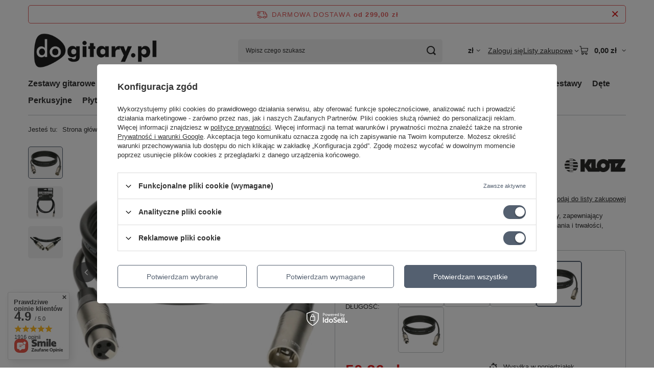

--- FILE ---
content_type: text/html; charset=utf-8
request_url: https://dogitary.pl/pl/products/kabel-mikrofonowy-klotz-greyhound-grg1fm03-0-xlr-3m-2579.html
body_size: 37407
content:
<!DOCTYPE html>
<html lang="pl" class="--freeShipping --vat --gross " ><head><link rel="preload" as="image" fetchpriority="high" href="/hpeciai/b14c5bc5d472e582e0e1dbbe0f66d7b5/pol_pm_Kabel-mikrofonowy-Klotz-Greyhound-XLR-3m-1x0-22-mm2-GRG1FM03-0-2579_1.webp"><meta name="viewport" content="initial-scale = 1.0, maximum-scale = 5.0, width=device-width, viewport-fit=cover"><meta http-equiv="Content-Type" content="text/html; charset=utf-8"><meta http-equiv="X-UA-Compatible" content="IE=edge"><title>Klotz Greyhound GRG1FM03.0 XLR 3m - Profesjonalny kabel mikrofonowy | Sklep Dogitary</title><meta name="keywords" content="kabel mikrofonowy Klotz, Klotz Greyhound GRG1FM03.0, kabel XLR 3m, kabel XLR Klotz, profesjonalny kabel mikrofonowy, kabel do mikrofonu, kabel XLR do studia, kabel mikrofonowy do koncertów, akcesoria muzyczne, sklep Dogitary"><meta name="description" content="Profesjonalny kabel mikrofonowy Klotz Greyhound GRG1FM03.0 XLR 3m. Gwarancja niezawodnej transmisji dźwięku, solidne metalowe złącza XLR, ekran spiralny i trwała konstrukcja. Idealny do studia i na scenę. Sprawdź w sklepie Dogitary!"><link rel="icon" href="/gfx/pol/favicon.ico"><meta name="theme-color" content="#546070"><meta name="msapplication-navbutton-color" content="#546070"><meta name="apple-mobile-web-app-status-bar-style" content="#546070"><link rel="stylesheet" type="text/css" href="/gfx/pol/projector_style.css.gzip?r=1765442197"><style>
							#photos_slider[data-skeleton] .photos__link:before {
								padding-top: calc(min((700/700 * 100%), 700px));
							}
							@media (min-width: 979px) {.photos__slider[data-skeleton] .photos__figure:not(.--nav):first-child .photos__link {
								max-height: 700px;
							}}
						</style><script>var app_shop={urls:{prefix:'data="/gfx/'.replace('data="', '')+'pol/',graphql:'/graphql/v1/'},vars:{meta:{viewportContent:'initial-scale = 1.0, maximum-scale = 5.0, width=device-width, viewport-fit=cover'},priceType:'gross',priceTypeVat:true,productDeliveryTimeAndAvailabilityWithBasket:false,geoipCountryCode:'US',fairShopLogo: { enabled: false, image: '/gfx/standards/safe_light.svg'},currency:{id:'PLN',symbol:'zł',country:'pl',format:'###,##0.00',beforeValue:false,space:true,decimalSeparator:',',groupingSeparator:' '},language:{id:'pol',symbol:'pl',name:'Polski'},omnibus:{enabled:true,rebateCodeActivate:false,hidePercentageDiscounts:false,},},txt:{priceTypeText:' brutto',},fn:{},fnrun:{},files:[],graphql:{}};const getCookieByName=(name)=>{const value=`; ${document.cookie}`;const parts = value.split(`; ${name}=`);if(parts.length === 2) return parts.pop().split(';').shift();return false;};if(getCookieByName('freeeshipping_clicked')){document.documentElement.classList.remove('--freeShipping');}if(getCookieByName('rabateCode_clicked')){document.documentElement.classList.remove('--rabateCode');}function hideClosedBars(){const closedBarsArray=JSON.parse(localStorage.getItem('closedBars'))||[];if(closedBarsArray.length){const styleElement=document.createElement('style');styleElement.textContent=`${closedBarsArray.map((el)=>`#${el}`).join(',')}{display:none !important;}`;document.head.appendChild(styleElement);}}hideClosedBars();</script><meta name="robots" content="index,follow"><meta name="rating" content="general"><meta name="Author" content="dogitary.pl na bazie IdoSell (www.idosell.com/shop).">
<!-- Begin LoginOptions html -->

<style>
#client_new_social .service_item[data-name="service_Apple"]:before, 
#cookie_login_social_more .service_item[data-name="service_Apple"]:before,
.oscop_contact .oscop_login__service[data-service="Apple"]:before {
    display: block;
    height: 2.6rem;
    content: url('/gfx/standards/apple.svg?r=1743165583');
}
.oscop_contact .oscop_login__service[data-service="Apple"]:before {
    height: auto;
    transform: scale(0.8);
}
#client_new_social .service_item[data-name="service_Apple"]:has(img.service_icon):before,
#cookie_login_social_more .service_item[data-name="service_Apple"]:has(img.service_icon):before,
.oscop_contact .oscop_login__service[data-service="Apple"]:has(img.service_icon):before {
    display: none;
}
</style>

<!-- End LoginOptions html -->

<!-- Open Graph -->
<meta property="og:type" content="website"><meta property="og:url" content="https://dogitary.pl/pl/products/kabel-mikrofonowy-klotz-greyhound-grg1fm03-0-xlr-3m-2579.html
"><meta property="og:title" content="Kabel mikrofonowy Klotz Greyhound XLR 3m 1x0.22 mm² GRG1FM03.0"><meta property="og:description" content="Klotz Greyhound GRG1FM03.0 XLR 3m to profesjonalny kabel mikrofonowy, zapewniający niezawodną transmisję dźwięku przy zachowaniu doskonałej jakości wykonania i trwałości, idealny do zastosowań studyjnych i koncertowych."><meta property="og:site_name" content="dogitary.pl"><meta property="og:locale" content="pl_PL"><meta property="og:image" content="https://dogitary.pl/hpeciai/7f9ead2eb6cd379ea46c72e3488d54b4/pol_pl_Kabel-mikrofonowy-Klotz-Greyhound-XLR-3m-1x0-22-mm2-GRG1FM03-0-2579_1.webp"><meta property="og:image:width" content="700"><meta property="og:image:height" content="700"><link rel="manifest" href="https://dogitary.pl/data/include/pwa/1/manifest.json?t=3"><meta name="apple-mobile-web-app-capable" content="yes"><meta name="apple-mobile-web-app-status-bar-style" content="black"><meta name="apple-mobile-web-app-title" content="dogitary.pl"><link rel="apple-touch-icon" href="/data/include/pwa/1/icon-128.png"><link rel="apple-touch-startup-image" href="/data/include/pwa/1/logo-512.png" /><meta name="msapplication-TileImage" content="/data/include/pwa/1/icon-144.png"><meta name="msapplication-TileColor" content="#2F3BA2"><meta name="msapplication-starturl" content="/"><script type="application/javascript">var _adblock = true;</script><script async src="/data/include/advertising.js"></script><script type="application/javascript">var statusPWA = {
                online: {
                    txt: "Połączono z internetem",
                    bg: "#5fa341"
                },
                offline: {
                    txt: "Brak połączenia z internetem",
                    bg: "#eb5467"
                }
            }</script><script async type="application/javascript" src="/ajax/js/pwa_online_bar.js?v=1&r=6"></script><script type="application/javascript" src="/ajax/js/webpush_subscription.js?v=1&r=4"></script><script type="application/javascript">WebPushHandler.publicKey = 'BJbKo/MiXOtV4qoCtvPMPoq9rQ5p4FuSIPo0SPHyf+CBhCx8F/GmUs+4qLDg2qp6MSqBLpeCNZJuU+rpGgMrF4w=';WebPushHandler.version = '1';WebPushHandler.setPermissionValue();</script><script >
window.dataLayer = window.dataLayer || [];
window.gtag = function gtag() {
dataLayer.push(arguments);
}
gtag('consent', 'default', {
'ad_storage': 'denied',
'analytics_storage': 'denied',
'ad_personalization': 'denied',
'ad_user_data': 'denied',
'wait_for_update': 500
});

gtag('set', 'ads_data_redaction', true);
</script><script id="iaiscript_1" data-requirements="W10=" data-ga4_sel="ga4script">
window.iaiscript_1 = `<${'script'}  class='google_consent_mode_update'>
gtag('consent', 'update', {
'ad_storage': 'granted',
'analytics_storage': 'granted',
'ad_personalization': 'granted',
'ad_user_data': 'granted'
});
</${'script'}>`;
</script><script>
window.uetq = window.uetq || [];
window.uetq.push('consent', 'default', {
 'ad_storage': 'denied'
 });
</script><script class='microsoft_consent_mode_update'>
window.uetq = window.uetq || [];
window.uetq.push('consent', 'update', {
'ad_storage': 'granted'
});
</script>
<!-- End Open Graph -->

<link rel="canonical" href="https://dogitary.pl/pl/products/kabel-mikrofonowy-klotz-greyhound-grg1fm03-0-xlr-3m-2579.html" />

                <!-- Global site tag (gtag.js) -->
                <script  async src="https://www.googletagmanager.com/gtag/js?id=AW-443029757"></script>
                <script >
                    window.dataLayer = window.dataLayer || [];
                    window.gtag = function gtag(){dataLayer.push(arguments);}
                    gtag('js', new Date());
                    
                    gtag('config', 'AW-443029757', {"allow_enhanced_conversions":true});
gtag('config', 'G-ZZ5Q56MX1H');

                </script>
                            <!-- Google Tag Manager -->
                    <script >(function(w,d,s,l,i){w[l]=w[l]||[];w[l].push({'gtm.start':
                    new Date().getTime(),event:'gtm.js'});var f=d.getElementsByTagName(s)[0],
                    j=d.createElement(s),dl=l!='dataLayer'?'&l='+l:'';j.async=true;j.src=
                    'https://www.googletagmanager.com/gtm.js?id='+i+dl;f.parentNode.insertBefore(j,f);
                    })(window,document,'script','dataLayer','GTM-5X52MZ3');</script>
            <!-- End Google Tag Manager -->
<!-- Begin additional html or js -->


<!--20|1|12| modified: 2025-07-23 08:30:27-->
<style>
#projector_longdescription p{
font-size: 1.5rem;
line-height: 1.5 !important;
}
.blog-item_sub *{
line-height: 1.5 !important;
}

.price_sellby {
display: none !important;
}

.projector_status__info_amount {
    display: none !important;
}
.projector_buy__number_amounts{
display: none !important;
}

#Navigation .navigation_item .count {
display: none;
}
.promo{
background: #282828;
}
.product__prices .price {
order: 0 !important;
}
.product__name{
font-size:16px;
}
*/*{
    font-family: 'Open sans', Arial, Sans-Serif !important;
}*/
img,
video{
    border-radius: 5px;
}


/*unique selling point_custom main page*********************************************************************/
.usp_custom{
    display: grid;
    grid-template-columns: repeat(4, 1fr);
    grid-auto-rows:auto;
    max-width: 100%;
    margin: 0 auto;
    margin-bottom: 10px;
    grid-gap: 10px;
    grid-template-areas: 
    "usp_item1 usp_item2 usp_item3 usp_item4"
}
.usp_item{
    padding-top: 7px;
    padding-bottom: 7px;
}
.usp_item svg{
    height: 40%;
    width: 40%;
}
.usp_item{
    text-align: center;
    border: 1px solid #c4c7c8;
    border-radius: 5px;
}
.usp_item1{
    grid-area: usp_item1;
}
.usp_item2{
    grid-area: usp_item2;
}
.usp_item3{
    grid-area: usp_item3;
}
.usp_item4{
    grid-area: usp_item4;
}

.usp_item p{
    margin:3px !important;
}

/*Wspolpraca******************************************************************************/
.collab_bpoint{
    display: grid;
    grid-auto-columns: minmax(0, 1fr);
    grid-auto-flow: column;
    grid-gap: 10px;
    margin-top:10px;
    grid-template-areas: 
    "usp_item1 usp_item1 usp_item2 usp_item2"
    "usp_item3 usp_item3 usp_item4 usp_item4"
}
.bpoint_item{
    padding: 5px;
    box-shadow: 2px 2px 20px #cecccc;
}
.bpoint_item p{
    padding-top: 5px;
}
.bpoint_item svg{
    margin: 10px;
    height: 40%;
    width: 40%;
    opacity: 40%;
}
.bpoint_item{
    text-align: center;
    border-radius: 5px;
}
.bpoint_item1{
    grid-area: usp_item1;
}
.bpoint_item2{
    grid-area: usp_item2;
}
.bpoint_item3{
    grid-area: usp_item3;
}
.bpoint_item4{
    grid-area: usp_item4;
}

.bpoint_item p{
    margin:3px !important;
}

.collab {
  line-height: 1.5;
  max-width: 100rem;
  margin: 0 auto;
  padding-top: 20px;
}
.collab h2{
    text-align: center;
    padding: 15px;
}
.collab_tabs {
  display: flex;
  flex-wrap: wrap;
  align-items: center;
  justify-content: center;
  flex:1;
  gap: 10px;
}
.collab_tabs label {
  /*display: block;*/
  margin: auto;
  position: relative;
  text-align: center;
  flex:1;
  order: 1;
  padding: 25px 30px;
  min-height: 100px;
  border-radius: 5px;
  cursor: pointer;
  font-weight: bold;
  transition: background ease 0.4s;
  box-shadow: 2px 2px 20px #cecccc;
}
.collab_tabs label::before {
  content: "";
  position: absolute;
  background: #8C0F0C;
  right: 0;
  left: 0;
  bottom: 0;
  top: 100%;
  transition: all 0.2s;
  z-index: -1;
}
.collab_tabs label:hover::before {
  top: 0;
  border-radius: 5px;
}
.collab_tabs label:hover{
    color:#fffceb;
}
.collab_tabs .collab_tab {
  order: 4;
  flex-grow: 1;
  width: 100%;
  display: none;
  padding: 1rem;
}
.collab_tabs input[type="radio"] {
  display: none;
}

.collab_tabs input[type="radio"]:checked + label {
  background: #FFFCEB;
  color:#8C0F0C;
  border-top: 2px solid #8C0F0C;
}
.collab_tabs input[type="radio"]:checked + label + .collab_tab {
  display: block;
}
/**************************************************************************@media**************************************************************************/
@media(min-width:760px){
.usp_custom{
    grid-auto-rows:70px auto;
}
.usp_item{
    padding-top: 7px;
    padding-bottom: 0px;
}
.usp_item svg{
    height: 40%;
    width: 40%;
}
.home_custom{
        display: grid;
        grid-template-columns: repeat(4, 1fr);
        grid-auto-rows: 150px;
        width: 1170px;
        margin: 0 auto;
        grid-gap: 10px;
        grid-template-areas: 
        "home_item1 home_item1 home_item1 home_item1"
        "home_item3 home_item3 home_item4 home_item4"
        "home_item2 home_item2 home_item2 home_item2"
        "home_item5 home_item5 home_item6 home_item6"
    }
    .home_item1{
    background-image: url('/data/include/cms/homepage/duzy_kafelek_tablet_2.webp?v=1694167722773');
}
.home_item2{
    background-image: url('/data/include/cms/homepage/duzy_kafelek_tablet_1.webp?v=1694167722773');
}
.home_item3{
    background-image: url('/data/include/cms/homepage/tablet_maly_kafelek_4.webp?v=1718884300174');
}
.home_item4{
    background-image: url('/data/include/cms/homepage/tablet_maly_kafelek_3.webp?v=1718884300175');
}
.home_item5{
    background-image: url('/data/include/cms/homepage/tablet_maly_kafelek_2.webp?v=1718884300175');
}
.home_item6{
    background-image: url('/data/include/cms/homepage/tablet_maly_kafelek_1.webp?v=1718884300175');
}
.collab_bpoint{
    grid-template-areas: 
    "usp_item1 usp_item2 usp_item3 usp_item4"
}
}
/**************************************************************************@media**************************************************************************/
@media(min-width:992px){
    .home_custom{
        display: grid;
        grid-template-columns: repeat(4, 1fr);
        grid-auto-rows: 240px;
        max-width: 100%;
        margin: 0 auto;
        grid-gap: 10px;
        grid-template-areas: 
        "home_item1 home_item1 home_item3 home_item4"
        "home_item5 home_item6 home_item2 home_item2"
    }
    .home_item1{
    background-image: url('/data/include/cms/homepage/desktop_duzy_1.webp?v=1718369866099');
}
.home_item2{
    background-image: url('/data/include/cms/homepage/desktop_duzy_2.webp?v=1718369866099');
}
.home_item3{
    background-image: url('/data/include/cms/homepage/desktop_maly_kafelek_2.webp?v=1694167722773');
}
.home_item4{
    background-image: url('/data/include/cms/homepage/desktop_maly_kafelek_1.webp?v=1694167722774');
}
.home_item5{
    background-image: url('/data/include/cms/homepage/desktop_maly_kafelek_3.webp?v=1694167722773');
}
.home_item6{
    background-image: url('/data/include/cms/homepage/desktop_maly_kafelek_4.webp?v=1694167722773');
}
.home_custom:hover .home_item:not(:hover){
    filter: grayscale(100%);
    opacity: 0.75;
}
.home_custom:hover .home_item:not(:hover)::after{
    background-color: rgba(#000, 0.5);
    box-shadow: 2px 2px 20px #cecccc;
    border-radius: 10px;
}
}


<!-- Ukrycie aktualności -->
#main_news a.article__image_wrapper, #main_news img.article__image {
    display: none ! IMPORTANT;
}
</style>
<!--50|1|25| modified: 2026-01-28 12:19:00-->
<script>const IDM_BANNER_CONFIG = {
    label:{
        text:"Polecane",
        backgroundColor:"#FAA202"
    },
    title:{
        text:"Prezent dla gitarzysty - sprawdzone pomysły"
    },
    categories:{     
        'Zestawy gitarowe':[2221,2224,2405,2836,2837,2841,2842,1986,2970,2972,2973,2989,3033,4237,4278,4330,4343,4355,4356,4357,4377,4378],
  'Płyty winylowe':[1749,4221,4222,4223,4224,4225,4226,4227,4273,4293,4500,4501,4502,4503,4504,4505,4506,4507,4508,4509],
        'Akcesoria':[53,121,129,131,140,152,268,399,444,445,449,451,460,464,465,469,598,600,605,608,610,611,676,675,678,693,961,962,968]
    }
}
</script>

<!-- End additional html or js -->
                <script>
                if (window.ApplePaySession && window.ApplePaySession.canMakePayments()) {
                    var applePayAvailabilityExpires = new Date();
                    applePayAvailabilityExpires.setTime(applePayAvailabilityExpires.getTime() + 2592000000); //30 days
                    document.cookie = 'applePayAvailability=yes; expires=' + applePayAvailabilityExpires.toUTCString() + '; path=/;secure;'
                    var scriptAppleJs = document.createElement('script');
                    scriptAppleJs.src = "/ajax/js/apple.js?v=3";
                    if (document.readyState === "interactive" || document.readyState === "complete") {
                          document.body.append(scriptAppleJs);
                    } else {
                        document.addEventListener("DOMContentLoaded", () => {
                            document.body.append(scriptAppleJs);
                        });  
                    }
                } else {
                    document.cookie = 'applePayAvailability=no; path=/;secure;'
                }
                </script>
                                <script>
                var listenerFn = function(event) {
                    if (event.origin !== "https://payment.idosell.com")
                        return;
                    
                    var isString = (typeof event.data === 'string' || event.data instanceof String);
                    if (!isString) return;
                    try {
                        var eventData = JSON.parse(event.data);
                    } catch (e) {
                        return;
                    }
                    if (!eventData) { return; }                                            
                    if (eventData.isError) { return; }
                    if (eventData.action != 'isReadyToPay') {return; }
                    
                    if (eventData.result.result && eventData.result.paymentMethodPresent) {
                        var googlePayAvailabilityExpires = new Date();
                        googlePayAvailabilityExpires.setTime(googlePayAvailabilityExpires.getTime() + 2592000000); //30 days
                        document.cookie = 'googlePayAvailability=yes; expires=' + googlePayAvailabilityExpires.toUTCString() + '; path=/;secure;'
                    } else {
                        document.cookie = 'googlePayAvailability=no; path=/;secure;'
                    }                                            
                }     
                if (!window.isAdded)
                {                                        
                    if (window.oldListener != null) {
                         window.removeEventListener('message', window.oldListener);
                    }                        
                    window.addEventListener('message', listenerFn);
                    window.oldListener = listenerFn;                                      
                       
                    const iframe = document.createElement('iframe');
                    iframe.src = "https://payment.idosell.com/assets/html/checkGooglePayAvailability.html?origin=https%3A%2F%2Fdogitary.pl";
                    iframe.style.display = 'none';                                            

                    if (document.readyState === "interactive" || document.readyState === "complete") {
                          if (!window.isAdded) {
                              window.isAdded = true;
                              document.body.append(iframe);
                          }
                    } else {
                        document.addEventListener("DOMContentLoaded", () => {
                            if (!window.isAdded) {
                              window.isAdded = true;
                              document.body.append(iframe);
                          }
                        });  
                    }  
                }
                </script>
                <script>let paypalDate = new Date();
                    paypalDate.setTime(paypalDate.getTime() + 86400000);
                    document.cookie = 'payPalAvailability_PLN=-1; expires=' + paypalDate.getTime() + '; path=/; secure';
                </script><script src="/data/gzipFile/expressCheckout.js.gz"></script><script type="text/javascript" src="/expressCheckout/smileCheckout.php?v=3"></script><style>express-checkout:not(:defined){-webkit-appearance:none;background:0 0;display:block !important;outline:0;width:100%;min-height:48px;position:relative}</style></head><body>
<!-- Begin additional html or js -->


<!--39|1|21| modified: 2024-10-23 10:19:36-->
<script>(function (i) {
    var j = document.createElement("script");
    j.src = "https://cdn.allekurier.pl/mail-box/banner.js?hid=" + i;
    j.async = true;
    j.referrerPolicy = "no-referrer-when-downgrade";
    document.body.appendChild(j);
  })("1b51d81e-5a96-4ea3-be24-a0cb11dd1972");

</script>

<!-- End additional html or js -->
<div id="container" class="projector_page container max-width-1200"><header class=" commercial_banner"><script class="ajaxLoad">app_shop.vars.vat_registered="true";app_shop.vars.currency_format="###,##0.00";app_shop.vars.currency_before_value=false;app_shop.vars.currency_space=true;app_shop.vars.symbol="zł";app_shop.vars.id="PLN";app_shop.vars.baseurl="http://dogitary.pl/";app_shop.vars.sslurl="https://dogitary.pl/";app_shop.vars.curr_url="%2Fpl%2Fproducts%2Fkabel-mikrofonowy-klotz-greyhound-grg1fm03-0-xlr-3m-2579.html";var currency_decimal_separator=',';var currency_grouping_separator=' ';app_shop.vars.blacklist_extension=["exe","com","swf","js","php"];app_shop.vars.blacklist_mime=["application/javascript","application/octet-stream","message/http","text/javascript","application/x-deb","application/x-javascript","application/x-shockwave-flash","application/x-msdownload"];app_shop.urls.contact="/pl/contact.html";</script><div id="viewType" style="display:none"></div><div id="menu_skip" class="menu_skip"><a href="#layout" class="btn --outline --medium menu_skip__link --layout">Przejdź do zawartości strony</a><a href="#menu_categories" class="btn --outline --medium menu_skip__link --menu">Przejdź do kategorii</a></div><div id="freeShipping" class="freeShipping"><span class="freeShipping__info">Darmowa dostawa</span><strong class="freeShipping__val">
				od 
				299,00 zł</strong><a href="" class="freeShipping__close" aria-label="Zamknij pasek informacyjny"></a></div><div id="logo" class="d-flex align-items-center" data-bg="/data/gfx/mask/pol/top_1_big.webp"><a href="/" target="_self" aria-label="Logo sklepu"><img src="/data/gfx/mask/pol/logo_1_big.webp" alt="Logo dogitary.pl" width="360" height="130"></a></div><form action="https://dogitary.pl/pl/search.html" method="get" id="menu_search" class="menu_search"><a href="#showSearchForm" class="menu_search__mobile" aria-label="Szukaj"></a><div class="menu_search__block"><div class="menu_search__item --input"><input class="menu_search__input" type="text" name="text" autocomplete="off" placeholder="Wpisz czego szukasz" aria-label="Wpisz czego szukasz"><button class="menu_search__submit" type="submit" aria-label="Szukaj"></button></div><div class="menu_search__item --results search_result"></div></div></form><div id="menu_top" class="menu_top"><div id="menu_settings" class="align-items-center justify-content-center justify-content-lg-end"><div class="open_trigger hover__wrapper --hover_touch" tabindex="0" aria-label="Kliknij, aby zmienić walutę"><span class="d-none d-md-inline-block flag_txt">zł</span><i class="icon-angle-down d-none d-md-inline-block"></i><form class="hover__element --right" action="https://dogitary.pl/pl/settings.html" method="post"><ul><li><div class="form-group"><span for="menu_settings_curr">Waluta</span><div class="select-after"><select class="form-control" name="curr" id="menu_settings_curr" aria-label="Waluta"><option value="PLN" selected>zł</option><option value="EUR">EUR (1 zł = 0.2374EUR)
																</option></select></div></div></li><li class="buttons"><button class="btn --solid --large" type="submit">
									Zastosuj zmiany
								</button></li></ul></form></div></div><div class="account_links"><a class="account_links__item" href="https://dogitary.pl/pl/login.html"><span class="account_links__text --logged-out">Zaloguj się</span></a></div><div class="shopping_list_top hover__wrapper" data-empty="true"><a href="https://dogitary.pl/pl/shoppinglist" class="wishlist_link slt_link --empty" aria-label="Listy zakupowe"><span class="slt_link__text">Listy zakupowe</span></a><div class="slt_lists hover__element"><ul class="slt_lists__nav"><li class="slt_lists__nav_item" data-list_skeleton="true" data-list_id="true" data-shared="true"><a href="#" class="slt_lists__nav_link" data-list_href="true"><span class="slt_lists__nav_name" data-list_name="true"></span><span class="slt_lists__count" data-list_count="true">0</span></a></li><li class="slt_lists__nav_item --empty"><a class="slt_lists__nav_link --empty" href="https://dogitary.pl/pl/shoppinglist"><span class="slt_lists__nav_name" data-list_name="true">Lista zakupowa</span><span class="slt_lists__count" data-list_count="true">0</span></a></li></ul></div></div><div id="menu_basket" class="top_basket hover__wrapper --skeleton --mobile_hide"><a class="top_basket__sub" title="Przejdź do koszyka" href="/basketedit.php" aria-label="Wartość koszyka: 0,00 zł"><span class="badge badge-info"></span><strong class="top_basket__price">0,00 zł</strong></a><div class="top_basket__express_checkout_container"><express-checkout type="basket"></express-checkout></div><script>
        app_shop.vars.cache_html = true;
      </script><div class="top_basket__details hover__element --skeleton"><div class="top_basket__skeleton --name"></div><div class="top_basket__skeleton --product"></div><div class="top_basket__skeleton --product"></div><div class="top_basket__skeleton --product --last"></div><div class="top_basket__skeleton --sep"></div><div class="top_basket__skeleton --summary"></div></div></div><template id="top_basket_product"><div class="top_basket__product"><a class="top_basket__img" title=""><picture><source type="image/webp" srcset=""></source><img src="" alt=""></picture></a><a class="top_basket__link" title=""></a><div class="top_basket__prices"><span class="top_basket__price"></span><span class="top_basket__unit"></span><span class="top_basket__vat"></span></div></div></template><template id="top_basket_summary"><div class="top_basket__summary_shipping_free"><span class="top_basket__summary_label --freeshipping_limit">Do darmowej dostawy brakuje <span class="top_basket__summary_value"></span></span><span class="progress_bar"><span class="progress_bar__value"></span></span></div><div class="top_basket__summary_item --worth"><span class="top_basket__summary_label">Wartość zamówienia:</span><b class="top_basket__summary_value"></b></div><div class="top_basket__summary_item --shipping"><span class="top_basket__summary_label">Koszt przesyłki:</span><b class="top_basket__summary_value"></b></div><div class="top_basket__buttons"><a class="btn --solid --large" data-ec-class="btn --outline --large" title="Przejdź do koszyka" href="/basketedit.php">
        Przejdź do koszyka
      </a><div id="top_basket__express_checkout_placeholder"></div></div></template><template id="top_basket_details"><div class="top_basket__details hover__element"><div class="top_basket__details_sub"><div class="headline"><span class="headline__name">Twój koszyk (<span class="top_basket__count"></span>)</span></div><div class="top_basket__products"></div><div class="top_basket__summary"></div></div></div></template></div><nav id="menu_categories" class="wide" aria-label="Kategorie główne"><button type="button" class="navbar-toggler" aria-label="Menu"><i class="icon-reorder"></i></button><div class="navbar-collapse" id="menu_navbar"><ul class="navbar-nav mx-md-n2"><li class="nav-item"><span class="nav-link-wrapper"><a  href="/pl/menu/zestawy-gitarowe-427.html" target="_self" title="Zestawy gitarowe" class="nav-link --l1" >Zestawy gitarowe</a></span></li><li class="nav-item"><span class="nav-link-wrapper"><a  href="/pl/menu/gitary-181.html" target="_self" title="Gitary" class="nav-link --l1" >Gitary</a><button class="nav-link-expand" type="button" aria-label="Gitary, Menu"></button></span><ul class="navbar-subnav"><li class="nav-header"><a href="#backLink" class="nav-header__backLink" aria-label="Wróć"><i class="icon-angle-left"></i></a><a  href="/pl/menu/gitary-181.html" target="_self" title="Gitary" class="nav-link --l1" >Gitary</a></li><li class="nav-item empty"><a  href="/pl/menu/elektryczne-207.html" target="_self" title="Elektryczne" class="nav-link --l2" >Elektryczne</a></li><li class="nav-item empty"><a  href="/pl/menu/akustyczne-209.html" target="_self" title="Akustyczne" class="nav-link --l2" >Akustyczne</a></li><li class="nav-item empty"><a  href="/pl/menu/elektroakustyczne-197.html" target="_self" title="Elektroakustyczne" class="nav-link --l2" >Elektroakustyczne</a></li><li class="nav-item empty"><a  href="/pl/menu/elektroklasyczne-428.html" target="_self" title="Elektroklasyczne" class="nav-link --l2" >Elektroklasyczne</a></li><li class="nav-item empty"><a  href="/pl/menu/klasyczne-292.html" target="_self" title="Klasyczne" class="nav-link --l2" >Klasyczne</a></li><li class="nav-item empty"><a  href="/pl/menu/basowe-208.html" target="_self" title="Basowe" class="nav-link --l2" >Basowe</a></li><li class="nav-item empty"><a  href="/pl/menu/guitarlele-270.html" target="_self" title="Guitarlele" class="nav-link --l2" >Guitarlele</a></li></ul></li><li class="nav-item"><span class="nav-link-wrapper"><a  href="/menu/struny-180.html" target="_self" title="Struny" class="nav-link --l1" >Struny</a><button class="nav-link-expand" type="button" aria-label="Struny, Menu"></button></span><ul class="navbar-subnav"><li class="nav-header"><a href="#backLink" class="nav-header__backLink" aria-label="Wróć"><i class="icon-angle-left"></i></a><a  href="/menu/struny-180.html" target="_self" title="Struny" class="nav-link --l1" >Struny</a></li><li class="nav-item empty"><a  href="/pl/menu/do-gitar-akustycznych-200.html" target="_self" title="Do Gitar Akustycznych" class="nav-link --l2" >Do Gitar Akustycznych</a></li><li class="nav-item empty"><a  href="/pl/menu/do-gitar-basowych-201.html" target="_self" title="Do gitar Basowych" class="nav-link --l2" >Do gitar Basowych</a></li><li class="nav-item empty"><a  href="/pl/menu/do-gitar-elektrycznych-202.html" target="_self" title="Do Gitar Elektrycznych" class="nav-link --l2" >Do Gitar Elektrycznych</a></li><li class="nav-item empty"><a  href="/pl/menu/do-gitar-klasycznych-203.html" target="_self" title="Do Gitar Klasycznych" class="nav-link --l2" >Do Gitar Klasycznych</a></li><li class="nav-item empty"><a  href="/pl/menu/do-ukulele-204.html" target="_self" title="Do Ukulele" class="nav-link --l2" >Do Ukulele</a></li><li class="nav-item empty"><a  href="/pl/menu/do-skrzypiec-299.html" target="_self" title="Do Skrzypiec" class="nav-link --l2" >Do Skrzypiec</a></li><li class="nav-item empty"><a  href="/pl/menu/struny-pojedyncze-263.html" target="_self" title="Struny Pojedyncze" class="nav-link --l2" >Struny Pojedyncze</a></li></ul></li><li class="nav-item"><span class="nav-link-wrapper"><a  href="/pl/menu/efekty-gitarowe-164.html" target="_self" title="Efekty gitarowe" class="nav-link --l1 noevent" >Efekty gitarowe</a><button class="nav-link-expand" type="button" aria-label="Efekty gitarowe, Menu"></button></span><ul class="navbar-subnav"><li class="nav-header"><a href="#backLink" class="nav-header__backLink" aria-label="Wróć"><i class="icon-angle-left"></i></a><a  href="/pl/menu/efekty-gitarowe-164.html" target="_self" title="Efekty gitarowe" class="nav-link --l1 noevent" >Efekty gitarowe</a></li><li class="nav-item empty"><a  href="/pl/menu/booster-295.html" target="_self" title="Booster" class="nav-link --l2" >Booster</a></li><li class="nav-item empty"><a  href="/pl/menu/chorus-233.html" target="_self" title="Chorus" class="nav-link --l2" >Chorus</a></li><li class="nav-item empty"><a  href="/pl/menu/compressor-234.html" target="_self" title="Compressor" class="nav-link --l2" >Compressor</a></li><li class="nav-item empty"><a  href="/pl/menu/delay-235.html" target="_self" title="Delay" class="nav-link --l2" >Delay</a></li><li class="nav-item empty"><a  href="/pl/menu/distortion-236.html" target="_self" title="Distortion" class="nav-link --l2" >Distortion</a></li><li class="nav-item empty"><a  href="/pl/menu/flanger-296.html" target="_self" title="Flanger" class="nav-link --l2" >Flanger</a></li><li class="nav-item empty"><a  href="/pl/menu/ir-loader-238.html" target="_self" title="IR Loader" class="nav-link --l2" >IR Loader</a></li><li class="nav-item empty"><a  href="/pl/menu/looper-239.html" target="_self" title="Looper" class="nav-link --l2" >Looper</a></li><li class="nav-item empty"><a  href="/pl/menu/multiefekty-240.html" target="_self" title="Multiefekty" class="nav-link --l2" >Multiefekty</a></li><li class="nav-item empty"><a  href="/pl/menu/noise-gate-293.html" target="_self" title="Noise Gate" class="nav-link --l2" >Noise Gate</a></li><li class="nav-item empty"><a  href="/pl/menu/oktawer-241.html" target="_self" title="Oktawer" class="nav-link --l2" >Oktawer</a></li><li class="nav-item empty"><a  href="/pl/menu/reverb-242.html" target="_self" title="Reverb" class="nav-link --l2" >Reverb</a></li><li class="nav-item empty"><a  href="/pl/menu/wah-243.html" target="_self" title="Wah" class="nav-link --l2" >Wah</a></li><li class="nav-item empty"><a  href="/pl/menu/phaser-289.html" target="_self" title="Phaser" class="nav-link --l2" >Phaser</a></li><li class="nav-item empty"><a  href="/pl/menu/preamp-294.html" target="_self" title="Preamp" class="nav-link --l2" >Preamp</a></li><li class="nav-item empty"><a  href="/pl/menu/systemy-bezprzewodowe-transmitery-388.html" target="_self" title="Systemy bezprzewodowe, Transmitery" class="nav-link --l2" >Systemy bezprzewodowe, Transmitery</a></li><li class="nav-item empty"><a  href="/pl/menu/tremolo-290.html" target="_self" title="Tremolo" class="nav-link --l2" >Tremolo</a></li><li class="nav-item empty"><a  href="/pl/menu/inne-237.html" target="_self" title="Inne" class="nav-link --l2" >Inne</a></li><li class="nav-item empty"><a  href="/pl/menu/harmonizer-393.html" target="_self" title="Harmonizer" class="nav-link --l2" >Harmonizer</a></li></ul></li><li class="nav-item"><span class="nav-link-wrapper"><a  href="/pl/menu/wzmacniacze-i-kolumny-165.html" target="_self" title="Wzmacniacze i kolumny" class="nav-link --l1 noevent" >Wzmacniacze i kolumny</a><button class="nav-link-expand" type="button" aria-label="Wzmacniacze i kolumny, Menu"></button></span><ul class="navbar-subnav"><li class="nav-header"><a href="#backLink" class="nav-header__backLink" aria-label="Wróć"><i class="icon-angle-left"></i></a><a  href="/pl/menu/wzmacniacze-i-kolumny-165.html" target="_self" title="Wzmacniacze i kolumny" class="nav-link --l1 noevent" >Wzmacniacze i kolumny</a></li><li class="nav-item empty"><a  href="/pl/menu/wzmacniacze-sluchawkowe-335.html" target="_self" title="Wzmacniacze słuchawkowe" class="nav-link --l2" >Wzmacniacze słuchawkowe</a></li><li class="nav-item empty"><a  href="/pl/menu/wzmacniacze-basowe-215.html" target="_self" title="Wzmacniacze Basowe" class="nav-link --l2" >Wzmacniacze Basowe</a></li><li class="nav-item empty"><a  href="/pl/menu/wzmacniacze-gitarowe-216.html" target="_self" title="Wzmacniacze Gitarowe" class="nav-link --l2" >Wzmacniacze Gitarowe</a></li><li class="nav-item empty"><a  href="/pl/menu/komba-gitarowe-279.html" target="_self" title="Komba Gitarowe" class="nav-link --l2" >Komba Gitarowe</a></li><li class="nav-item empty"><a  href="/pl/menu/komba-basowe-312.html" target="_self" title="Komba Basowe" class="nav-link --l2" >Komba Basowe</a></li><li class="nav-item"><a  href="/pl/menu/kolumny-gitarowe-218.html" target="_self" title="Kolumny Gitarowe" class="nav-link --l2" >Kolumny Gitarowe</a><ul class="navbar-subsubnav"><li class="nav-header"><a href="#backLink" class="nav-header__backLink" aria-label="Wróć"><i class="icon-angle-left"></i></a><a  href="/pl/menu/kolumny-gitarowe-218.html" target="_self" title="Kolumny Gitarowe" class="nav-link --l2" >Kolumny Gitarowe</a></li><li class="nav-item"><a  href="/pl/menu/kolumny-pasywne-219.html" target="_self" title="Kolumny Pasywne" class="nav-link --l3" >Kolumny Pasywne</a></li><li class="nav-item"><a  href="/pl/menu/kolumny-aktywne-frfr-220.html" target="_self" title="Kolumny Aktywne FRFR" class="nav-link --l3" >Kolumny Aktywne FRFR</a></li></ul></li><li class="nav-item empty"><a  href="/pl/menu/kolumny-basowe-217.html" target="_self" title="Kolumny Basowe" class="nav-link --l2" >Kolumny Basowe</a></li><li class="nav-item"><a  href="/pl/menu/lampy-do-wzmacniaczy-206.html" target="_self" title="Lampy do wzmacniaczy" class="nav-link --l2" >Lampy do wzmacniaczy</a><ul class="navbar-subsubnav"><li class="nav-header"><a href="#backLink" class="nav-header__backLink" aria-label="Wróć"><i class="icon-angle-left"></i></a><a  href="/pl/menu/lampy-do-wzmacniaczy-206.html" target="_self" title="Lampy do wzmacniaczy" class="nav-link --l2" >Lampy do wzmacniaczy</a></li><li class="nav-item"><a  href="/pl/menu/lampy-malej-mocy-285.html" target="_self" title="Lampy małej mocy" class="nav-link --l3" >Lampy małej mocy</a></li><li class="nav-item"><a  href="/pl/menu/lampy-mocy-286.html" target="_self" title="Lampy mocy" class="nav-link --l3" >Lampy mocy</a></li><li class="nav-item"><a  href="/pl/menu/lampy-prostownicze-287.html" target="_self" title="Lampy prostownicze" class="nav-link --l3" >Lampy prostownicze</a></li><li class="nav-item"><a  href="/pl/menu/zestawy-lamp-do-wzmacniaczy-288.html" target="_self" title="Zestawy lamp do wzmacniaczy" class="nav-link --l3" >Zestawy lamp do wzmacniaczy</a></li></ul></li><li class="nav-item empty"><a  href="/pl/menu/akcesoria-do-wzmacniaczy-282.html" target="_self" title="Akcesoria do wzmacniaczy" class="nav-link --l2" >Akcesoria do wzmacniaczy</a></li></ul></li><li class="nav-item nav-open"><span class="nav-link-wrapper"><a  href="/pl/navigation/akcesoria-175.html" target="_self" title="Akcesoria" class="nav-link --l1 active" >Akcesoria</a><button class="nav-link-expand" type="button" aria-label="Akcesoria, Menu"></button></span><ul class="navbar-subnav"><li class="nav-header"><a href="#backLink" class="nav-header__backLink" aria-label="Wróć"><i class="icon-angle-left"></i></a><a  href="/pl/navigation/akcesoria-175.html" target="_self" title="Akcesoria" class="nav-link --l1 active" >Akcesoria</a></li><li class="nav-item"><a  href="/pl/menu/czyszczenie-i-konserwacja-193.html" target="_self" title="Czyszczenie i Konserwacja" class="nav-link --l2" >Czyszczenie i Konserwacja</a><ul class="navbar-subsubnav"><li class="nav-header"><a href="#backLink" class="nav-header__backLink" aria-label="Wróć"><i class="icon-angle-left"></i></a><a  href="/pl/menu/czyszczenie-i-konserwacja-193.html" target="_self" title="Czyszczenie i Konserwacja" class="nav-link --l2" >Czyszczenie i Konserwacja</a></li><li class="nav-item"><a  href="/pl/menu/kosmetyki-do-gitar-421.html" target="_self" title="Kosmetyki do gitar" class="nav-link --l3" >Kosmetyki do gitar</a></li></ul></li><li class="nav-item nav-open"><a  href="/pl/menu/kable-176.html" target="_self" title="Kable" class="nav-link --l2 active" >Kable</a><ul class="navbar-subsubnav"><li class="nav-header"><a href="#backLink" class="nav-header__backLink" aria-label="Wróć"><i class="icon-angle-left"></i></a><a  href="/pl/menu/kable-176.html" target="_self" title="Kable" class="nav-link --l2 active" >Kable</a></li><li class="nav-item"><a  href="/pl/menu/kable-instrumentalne-226.html" target="_self" title="Kable Instrumentalne" class="nav-link --l3" >Kable Instrumentalne</a></li><li class="nav-item"><a  href="/pl/menu/kable-glosnikowe-227.html" target="_self" title="Kable Głośnikowe" class="nav-link --l3" >Kable Głośnikowe</a></li><li class="nav-item nav-open"><a  href="/pl/menu/kable-mikrofonowe-303.html" target="_self" title="Kable Mikrofonowe" class="nav-link --l3 active" >Kable Mikrofonowe</a></li><li class="nav-item"><a  href="/pl/menu/kable-midi-304.html" target="_self" title="Kable Midi" class="nav-link --l3" >Kable Midi</a></li><li class="nav-item"><a  href="/pl/menu/zlaczki-do-efektow-264.html" target="_self" title="Złączki do Efektów" class="nav-link --l3" >Złączki do Efektów</a></li><li class="nav-item"><a  href="/pl/menu/wtyki-249.html" target="_self" title="Wtyki" class="nav-link --l3" >Wtyki</a></li><li class="nav-item"><a  href="/pl/menu/pozostale-281.html" target="_self" title="Pozostałe" class="nav-link --l3" >Pozostałe</a></li></ul></li><li class="nav-item empty"><a  href="/pl/menu/kapodastry-189.html" target="_self" title="Kapodastry" class="nav-link --l2" >Kapodastry</a></li><li class="nav-item empty"><a  href="/pl/menu/korbki-do-strun-259.html" target="_self" title="Korbki do Strun" class="nav-link --l2" >Korbki do Strun</a></li><li class="nav-item"><a  href="/pl/menu/kostki-205.html" target="_self" title="Kostki" class="nav-link --l2" >Kostki</a><ul class="navbar-subsubnav"><li class="nav-header"><a href="#backLink" class="nav-header__backLink" aria-label="Wróć"><i class="icon-angle-left"></i></a><a  href="/pl/menu/kostki-205.html" target="_self" title="Kostki" class="nav-link --l2" >Kostki</a></li><li class="nav-item"><a  href="/pl/menu/kostki-standardowe-378.html" target="_self" title="Kostki Standardowe" class="nav-link --l3" >Kostki Standardowe</a></li><li class="nav-item"><a  href="/pl/menu/kostki-specjalne-382.html" target="_self" title="Kostki Specjalne" class="nav-link --l3" >Kostki Specjalne</a></li><li class="nav-item"><a  href="/pl/menu/kostki-sygnowane-379.html" target="_self" title="Kostki Sygnowane" class="nav-link --l3" >Kostki Sygnowane</a></li><li class="nav-item"><a  href="/pl/menu/pazurki-380.html" target="_self" title="Pazurki" class="nav-link --l3" >Pazurki</a></li><li class="nav-item"><a  href="/pl/menu/etui-na-kostki-381.html" target="_self" title="Etui na Kostki" class="nav-link --l3" >Etui na Kostki</a></li></ul></li><li class="nav-item"><a  href="/pl/menu/paski-183.html" target="_self" title="Paski" class="nav-link --l2" >Paski</a><ul class="navbar-subsubnav"><li class="nav-header"><a href="#backLink" class="nav-header__backLink" aria-label="Wróć"><i class="icon-angle-left"></i></a><a  href="/pl/menu/paski-183.html" target="_self" title="Paski" class="nav-link --l2" >Paski</a></li><li class="nav-item"><a  href="/pl/menu/akcesoria-do-paskow-gitarowych-351.html" target="_self" title="Akcesoria do pasków gitarowych" class="nav-link --l3" >Akcesoria do pasków gitarowych</a></li></ul></li><li class="nav-item empty"><a  href="/pl/menu/pedalboardy-228.html" target="_self" title="Pedalboardy" class="nav-link --l2" >Pedalboardy</a></li><li class="nav-item empty"><a  href="/pl/menu/slidy-247.html" target="_self" title="Slidy" class="nav-link --l2" >Slidy</a></li><li class="nav-item"><a  href="/pl/menu/statywy-uchwyty-pulpity-187.html" target="_self" title="Statywy | Uchwyty | Pulpity" class="nav-link --l2" >Statywy | Uchwyty | Pulpity</a><ul class="navbar-subsubnav"><li class="nav-header"><a href="#backLink" class="nav-header__backLink" aria-label="Wróć"><i class="icon-angle-left"></i></a><a  href="/pl/menu/statywy-uchwyty-pulpity-187.html" target="_self" title="Statywy | Uchwyty | Pulpity" class="nav-link --l2" >Statywy | Uchwyty | Pulpity</a></li><li class="nav-item"><a  href="/pl/menu/statywy-gitarowe-stojaki-do-gitary-316.html" target="_self" title="Statywy gitarowe | stojaki do gitary" class="nav-link --l3" >Statywy gitarowe | stojaki do gitary</a></li><li class="nav-item"><a  href="/pl/menu/pulpity-do-nut-315.html" target="_self" title="Pulpity do nut" class="nav-link --l3" >Pulpity do nut</a></li><li class="nav-item"><a  href="/pl/menu/lampki-do-pulpitu-297.html" target="_self" title="Lampki do pulpitu" class="nav-link --l3" >Lampki do pulpitu</a></li><li class="nav-item"><a  href="/pl/menu/podnozki-gitarowe-317.html" target="_self" title="Podnóżki Gitarowe" class="nav-link --l3" >Podnóżki Gitarowe</a></li><li class="nav-item"><a  href="/pl/menu/statywy-uchwyty-stojaki-318.html" target="_self" title="Statywy | Uchwyty | Stojaki" class="nav-link --l3" >Statywy | Uchwyty | Stojaki</a></li></ul></li><li class="nav-item empty"><a  href="/pl/menu/siedziska-271.html" target="_self" title="Siedziska" class="nav-link --l2" >Siedziska</a></li><li class="nav-item empty"><a  href="/pl/menu/tunery-stroiki-metronomy-191.html" target="_self" title="Tunery | Stroiki | Metronomy" class="nav-link --l2" >Tunery | Stroiki | Metronomy</a></li><li class="nav-item empty"><a  href="/pl/menu/zasilacze-254.html" target="_self" title="Zasilacze" class="nav-link --l2" >Zasilacze</a></li><li class="nav-item empty"><a  href="/pl/menu/inne-195.html" target="_self" title="Inne" class="nav-link --l2" >Inne</a></li></ul></li><li class="nav-item"><span class="nav-link-wrapper"><a  href="/pl/menu/pokrowce-221.html" target="_self" title="Pokrowce" class="nav-link --l1" >Pokrowce</a><button class="nav-link-expand" type="button" aria-label="Pokrowce, Menu"></button></span><ul class="navbar-subnav"><li class="nav-header"><a href="#backLink" class="nav-header__backLink" aria-label="Wróć"><i class="icon-angle-left"></i></a><a  href="/pl/menu/pokrowce-221.html" target="_self" title="Pokrowce" class="nav-link --l1" >Pokrowce</a></li><li class="nav-item empty"><a  href="/pl/menu/do-gitary-elektrycznej-222.html" target="_self" title="Do Gitary Elektrycznej" class="nav-link --l2" >Do Gitary Elektrycznej</a></li><li class="nav-item empty"><a  href="/pl/menu/do-gitary-akustycznej-223.html" target="_self" title="Do Gitary Akustycznej" class="nav-link --l2" >Do Gitary Akustycznej</a></li><li class="nav-item empty"><a  href="/pl/menu/do-gitary-basowej-224.html" target="_self" title="Do Gitary Basowej" class="nav-link --l2" >Do Gitary Basowej</a></li><li class="nav-item empty"><a  href="/pl/menu/do-gitary-klasycznej-225.html" target="_self" title="Do Gitary Klasycznej" class="nav-link --l2" >Do Gitary Klasycznej</a></li><li class="nav-item empty"><a  href="/pl/menu/do-ukulele-284.html" target="_self" title="Do Ukulele" class="nav-link --l2" >Do Ukulele</a></li><li class="nav-item empty"><a  href="/pl/menu/inne-395.html" target="_self" title="Inne" class="nav-link --l2" >Inne</a></li></ul></li><li class="nav-item"><span class="nav-link-wrapper"><a  href="/pl/menu/ukulele-212.html" target="_self" title="Ukulele" class="nav-link --l1" >Ukulele</a><button class="nav-link-expand" type="button" aria-label="Ukulele, Menu"></button></span><ul class="navbar-subnav"><li class="nav-header"><a href="#backLink" class="nav-header__backLink" aria-label="Wróć"><i class="icon-angle-left"></i></a><a  href="/pl/menu/ukulele-212.html" target="_self" title="Ukulele" class="nav-link --l1" >Ukulele</a></li><li class="nav-item"><a  href="/pl/menu/ukulele-214.html" target="_self" title="Ukulele" class="nav-link --l2" >Ukulele</a><ul class="navbar-subsubnav"><li class="nav-header"><a href="#backLink" class="nav-header__backLink" aria-label="Wróć"><i class="icon-angle-left"></i></a><a  href="/pl/menu/ukulele-214.html" target="_self" title="Ukulele" class="nav-link --l2" >Ukulele</a></li><li class="nav-item"><a  href="/pl/menu/koncertowe-255.html" target="_self" title="Koncertowe" class="nav-link --l3" >Koncertowe</a></li><li class="nav-item"><a  href="/pl/menu/sopranowe-256.html" target="_self" title="Sopranowe" class="nav-link --l3" >Sopranowe</a></li><li class="nav-item"><a  href="/pl/menu/tenorowe-257.html" target="_self" title="Tenorowe" class="nav-link --l3" >Tenorowe</a></li><li class="nav-item"><a  href="/pl/menu/u-bass-298.html" target="_self" title="U-Bass" class="nav-link --l3" >U-Bass</a></li><li class="nav-item"><a  href="/pl/menu/zestawy-ukulele-258.html" target="_self" title="Zestawy Ukulele" class="nav-link --l3" >Zestawy Ukulele</a></li></ul></li><li class="nav-item empty"><a  href="/pl/menu/struny-213.html" target="_self" title="Struny" class="nav-link --l2" >Struny</a></li><li class="nav-item empty"><a  href="/pl/menu/pasy-245.html" target="_self" title="Pasy" class="nav-link --l2" >Pasy</a></li></ul></li><li class="nav-item"><span class="nav-link-wrapper"><a  href="/pl/menu/wydawnictwa-198.html" target="_self" title="Wydawnictwa" class="nav-link --l1" >Wydawnictwa</a><button class="nav-link-expand" type="button" aria-label="Wydawnictwa, Menu"></button></span><ul class="navbar-subnav"><li class="nav-header"><a href="#backLink" class="nav-header__backLink" aria-label="Wróć"><i class="icon-angle-left"></i></a><a  href="/pl/menu/wydawnictwa-198.html" target="_self" title="Wydawnictwa" class="nav-link --l1" >Wydawnictwa</a></li><li class="nav-item empty"><a  href="/pl/menu/gitara-229.html" target="_self" title="Gitara" class="nav-link --l2" >Gitara</a></li><li class="nav-item empty"><a  href="/pl/menu/gitara-basowa-230.html" target="_self" title="Gitara Basowa" class="nav-link --l2" >Gitara Basowa</a></li><li class="nav-item empty"><a  href="/pl/menu/ukulele-231.html" target="_self" title="Ukulele" class="nav-link --l2" >Ukulele</a></li><li class="nav-item empty"><a  href="/pl/menu/inne-232.html" target="_self" title="Inne" class="nav-link --l2" >Inne</a></li></ul></li><li class="nav-item"><span class="nav-link-wrapper"><a  href="/pl/menu/zestawy-252.html" target="_self" title="Zestawy" class="nav-link --l1" >Zestawy</a><button class="nav-link-expand" type="button" aria-label="Zestawy, Menu"></button></span><ul class="navbar-subnav"><li class="nav-header"><a href="#backLink" class="nav-header__backLink" aria-label="Wróć"><i class="icon-angle-left"></i></a><a  href="/pl/menu/zestawy-252.html" target="_self" title="Zestawy" class="nav-link --l1" >Zestawy</a></li><li class="nav-item empty"><a  href="/pl/menu/zestawy-mikrofonow-341.html" target="_self" title="Zestawy mikrofonów" class="nav-link --l2" >Zestawy mikrofonów</a></li><li class="nav-item empty"><a  href="/pl/menu/zestawy-gitarowe-342.html" target="_self" title="Zestawy gitarowe" class="nav-link --l2" >Zestawy gitarowe</a></li><li class="nav-item empty"><a  href="/pl/menu/wzmacniacze-i-kolumny-343.html" target="_self" title="Wzmacniacze i kolumny" class="nav-link --l2" >Wzmacniacze i kolumny</a></li><li class="nav-item empty"><a  href="/pl/menu/zestawy-mikrofonow-do-gamingu-podcastu-345.html" target="_self" title="Zestawy mikrofonów do gamingu | podcastu" class="nav-link --l2" >Zestawy mikrofonów do gamingu | podcastu</a></li><li class="nav-item empty"><a  href="/pl/menu/pozostale-zestawy-344.html" target="_self" title="Pozostałe zestawy" class="nav-link --l2" >Pozostałe zestawy</a></li></ul></li><li class="nav-item"><span class="nav-link-wrapper"><a  href="/pl/menu/dete-347.html" target="_self" title="Dęte" class="nav-link --l1" >Dęte</a><button class="nav-link-expand" type="button" aria-label="Dęte, Menu"></button></span><ul class="navbar-subnav"><li class="nav-header"><a href="#backLink" class="nav-header__backLink" aria-label="Wróć"><i class="icon-angle-left"></i></a><a  href="/pl/menu/dete-347.html" target="_self" title="Dęte" class="nav-link --l1" >Dęte</a></li><li class="nav-item"><a  href="/pl/menu/harmonijki-ustne-337.html" target="_self" title="Harmonijki Ustne" class="nav-link --l2" >Harmonijki Ustne</a><ul class="navbar-subsubnav"><li class="nav-header"><a href="#backLink" class="nav-header__backLink" aria-label="Wróć"><i class="icon-angle-left"></i></a><a  href="/pl/menu/harmonijki-ustne-337.html" target="_self" title="Harmonijki Ustne" class="nav-link --l2" >Harmonijki Ustne</a></li><li class="nav-item"><a  href="/pl/menu/harmonijki-ustne-339.html" target="_self" title="Harmonijki Ustne" class="nav-link --l3" >Harmonijki Ustne</a></li><li class="nav-item"><a  href="/pl/menu/akcesoria-do-harmonijki-ustnej-338.html" target="_self" title="Akcesoria do Harmonijki Ustnej" class="nav-link --l3" >Akcesoria do Harmonijki Ustnej</a></li></ul></li><li class="nav-item empty"><a  href="/pl/menu/flety-proste-348.html" target="_self" title="Flety proste" class="nav-link --l2" >Flety proste</a></li><li class="nav-item empty"><a  href="/pl/menu/didgeridoo-349.html" target="_self" title="Didgeridoo" class="nav-link --l2" >Didgeridoo</a></li><li class="nav-item empty"><a  href="/pl/menu/statywy-uchwyty-350.html" target="_self" title="Statywy | uchwyty" class="nav-link --l2" >Statywy | uchwyty</a></li></ul></li><li class="nav-item"><span class="nav-link-wrapper"><a  href="/pl/menu/perkusyjne-425.html" target="_self" title="Perkusyjne" class="nav-link --l1" >Perkusyjne</a></span></li><li class="nav-item"><span class="nav-link-wrapper"><a  href="/pl/menu/plyty-winylowe-291.html" target="_self" title="Płyty Winylowe" class="nav-link --l1" >Płyty Winylowe</a><button class="nav-link-expand" type="button" aria-label="Płyty Winylowe, Menu"></button></span><ul class="navbar-subnav"><li class="nav-header"><a href="#backLink" class="nav-header__backLink" aria-label="Wróć"><i class="icon-angle-left"></i></a><a  href="/pl/menu/plyty-winylowe-291.html" target="_self" title="Płyty Winylowe" class="nav-link --l1" >Płyty Winylowe</a></li><li class="nav-item empty"><a  href="https://dogitary.pl/pl/menu/plyty-winylowe-291.html" target="_self" title="Płyty winylowe" class="nav-link --l2" >Płyty winylowe</a></li><li class="nav-item"><a  href="/pl/menu/premiery-418.html" target="_self" title="Premiery" class="nav-link --l2" >Premiery</a><ul class="navbar-subsubnav"><li class="nav-header"><a href="#backLink" class="nav-header__backLink" aria-label="Wróć"><i class="icon-angle-left"></i></a><a  href="/pl/menu/premiery-418.html" target="_self" title="Premiery" class="nav-link --l2" >Premiery</a></li><li class="nav-item"><a  href="/pl/menu/kwiecien-2025-422.html" target="_self" title="Kwiecień 2025" class="nav-link --l3" >Kwiecień 2025</a></li><li class="nav-item"><a  href="/pl/menu/marzec-2025-419.html" target="_self" title="Marzec 2025" class="nav-link --l3" >Marzec 2025</a></li></ul></li></ul></li><li class="nav-item"><span class="nav-link-wrapper"><a  href="/pl/menu/studio-333.html" target="_self" title="Studio" class="nav-link --l1" >Studio</a><button class="nav-link-expand" type="button" aria-label="Studio, Menu"></button></span><ul class="navbar-subnav"><li class="nav-header"><a href="#backLink" class="nav-header__backLink" aria-label="Wróć"><i class="icon-angle-left"></i></a><a  href="/pl/menu/studio-333.html" target="_self" title="Studio" class="nav-link --l1" >Studio</a></li><li class="nav-item"><a  href="/pl/menu/mikrofony-283.html" target="_self" title="Mikrofony" class="nav-link --l2" >Mikrofony</a><ul class="navbar-subsubnav more"><li class="nav-header"><a href="#backLink" class="nav-header__backLink" aria-label="Wróć"><i class="icon-angle-left"></i></a><a  href="/pl/menu/mikrofony-283.html" target="_self" title="Mikrofony" class="nav-link --l2" >Mikrofony</a></li><li class="nav-item"><a  href="/pl/menu/mikrofony-dynamiczne-330.html" target="_self" title="Mikrofony Dynamiczne" class="nav-link --l3" >Mikrofony Dynamiczne</a></li><li class="nav-item"><a  href="/pl/menu/mikrofony-instrumentalne-322.html" target="_self" title="Mikrofony Instrumentalne" class="nav-link --l3" >Mikrofony Instrumentalne</a></li><li class="nav-item"><a  href="/pl/menu/mikrofony-krawatowe-323.html" target="_self" title="Mikrofony Krawatowe" class="nav-link --l3" >Mikrofony Krawatowe</a></li><li class="nav-item"><a  href="/pl/menu/mikrofony-lektorskie-326.html" target="_self" title="Mikrofony Lektorskie" class="nav-link --l3" >Mikrofony Lektorskie</a></li><li class="nav-item"><a  href="/pl/menu/mikrofony-do-podcastow-332.html" target="_self" title="Mikrofony do Podcastów" class="nav-link --l3" >Mikrofony do Podcastów</a></li><li class="nav-item"><a  href="/pl/menu/mikrofony-pojemnosciowe-329.html" target="_self" title="Mikrofony Pojemnościowe" class="nav-link --l3" >Mikrofony Pojemnościowe</a></li><li class="nav-item"><a  href="/pl/menu/mikrofony-reporterskie-325.html" target="_self" title="Mikrofony Reporterskie" class="nav-link --l3" >Mikrofony Reporterskie</a></li><li class="nav-item"><a  href="/pl/menu/mikrofony-studyjne-319.html" target="_self" title="Mikrofony Studyjne" class="nav-link --l3" >Mikrofony Studyjne</a></li><li class="nav-item"><a  href="/pl/menu/mikrofony-do-telefonu-324.html" target="_self" title="Mikrofony do Telefonu" class="nav-link --l3" >Mikrofony do Telefonu</a></li><li class="nav-item"><a  href="/pl/menu/mikrofony-usb-327.html" target="_self" title="Mikrofony USB" class="nav-link --l3" >Mikrofony USB</a></li><li class="nav-item"><a  href="/pl/menu/mikrofony-wokalne-331.html" target="_self" title="Mikrofony Wokalne" class="nav-link --l3" >Mikrofony Wokalne</a></li><li class="nav-item"><a  href="/pl/menu/mikrofony-wolne-do-reki-320.html" target="_self" title="Mikrofony Wolne do Ręki" class="nav-link --l3" >Mikrofony Wolne do Ręki</a></li><li class="nav-item"><a  href="/pl/menu/zestawy-mikrofonowe-328.html" target="_self" title="Zestawy Mikrofonowe" class="nav-link --l3" >Zestawy Mikrofonowe</a></li><li class="nav-item --extend"><a href="" class="nav-link --l3" txt_alt="- Zwiń">+ Rozwiń</a></li></ul></li><li class="nav-item empty"><a  href="/pl/menu/akcesoria-do-mikrofonow-314.html" target="_self" title="Akcesoria do mikrofonów" class="nav-link --l2" >Akcesoria do mikrofonów</a></li><li class="nav-item empty"><a  href="/pl/menu/statywy-mikrofonowe-313.html" target="_self" title="Statywy Mikrofonowe" class="nav-link --l2" >Statywy Mikrofonowe</a></li><li class="nav-item empty"><a  href="/pl/menu/interfejsy-audio-334.html" target="_self" title="Interfejsy Audio" class="nav-link --l2" >Interfejsy Audio</a></li><li class="nav-item empty"><a  href="/pl/menu/rejestratory-dzwieku-280.html" target="_self" title="Rejestratory Dźwięku" class="nav-link --l2" >Rejestratory Dźwięku</a></li><li class="nav-item empty"><a  href="/pl/menu/sluchawki-monitory-douszne-300.html" target="_self" title="Słuchawki | monitory douszne" class="nav-link --l2" >Słuchawki | monitory douszne</a></li><li class="nav-item empty"><a  href="/pl/menu/stojaki-i-statywy-do-studia-336.html" target="_self" title="Stojaki i statywy do studia" class="nav-link --l2" >Stojaki i statywy do studia</a></li><li class="nav-item empty"><a  href="/pl/menu/zestawy-studyjne-346.html" target="_self" title="Zestawy studyjne" class="nav-link --l2" >Zestawy studyjne</a></li></ul></li><li class="nav-item"><span class="nav-link-wrapper"><a  href="/pl/menu/strefa-lutnika-305.html" target="_self" title="Strefa Lutnika" class="nav-link --l1" >Strefa Lutnika</a><button class="nav-link-expand" type="button" aria-label="Strefa Lutnika, Menu"></button></span><ul class="navbar-subnav"><li class="nav-header"><a href="#backLink" class="nav-header__backLink" aria-label="Wróć"><i class="icon-angle-left"></i></a><a  href="/pl/menu/strefa-lutnika-305.html" target="_self" title="Strefa Lutnika" class="nav-link --l1" >Strefa Lutnika</a></li><li class="nav-item"><a  href="/pl/navigation/stoly-lutnicze-306.html" target="_self" title="Stoły Lutnicze" class="nav-link --l2" >Stoły Lutnicze</a><ul class="navbar-subsubnav"><li class="nav-header"><a href="#backLink" class="nav-header__backLink" aria-label="Wróć"><i class="icon-angle-left"></i></a><a  href="/pl/navigation/stoly-lutnicze-306.html" target="_self" title="Stoły Lutnicze" class="nav-link --l2" >Stoły Lutnicze</a></li><li class="nav-item"><a  href="/pl/menu/stoly-lutnicze-profesjonalne-307.html" target="_self" title="Stoły lutnicze profesjonalne" class="nav-link --l3" >Stoły lutnicze profesjonalne</a></li><li class="nav-item"><a  href="/pl/menu/stoly-lutnicze-dla-hobbystow-308.html" target="_self" title="Stoły lutnicze dla hobbystów" class="nav-link --l3" >Stoły lutnicze dla hobbystów</a></li><li class="nav-item"><a  href="/pl/menu/stoly-lutnicze-dla-szkol-309.html" target="_self" title="Stoły lutnicze dla szkół" class="nav-link --l3" >Stoły lutnicze dla szkół</a></li><li class="nav-item"><a  href="/pl/menu/akcesoria-do-stolow-lutniczych-311.html" target="_self" title="Akcesoria do stołów lutniczych" class="nav-link --l3" >Akcesoria do stołów lutniczych</a></li></ul></li><li class="nav-item"><a  href="/pl/menu/czyszczenie-i-konserwacja-310.html" target="_self" title="Czyszczenie i Konserwacja" class="nav-link --l2" >Czyszczenie i Konserwacja</a><ul class="navbar-subsubnav"><li class="nav-header"><a href="#backLink" class="nav-header__backLink" aria-label="Wróć"><i class="icon-angle-left"></i></a><a  href="/pl/menu/czyszczenie-i-konserwacja-310.html" target="_self" title="Czyszczenie i Konserwacja" class="nav-link --l2" >Czyszczenie i Konserwacja</a></li><li class="nav-item"><a  href="/pl/menu/pilniki-do-progow-352.html" target="_self" title="Pilniki do progów" class="nav-link --l3" >Pilniki do progów</a></li><li class="nav-item"><a  href="/pl/menu/materialy-scierne-353.html" target="_self" title="Materiały ścierne" class="nav-link --l3" >Materiały ścierne</a></li><li class="nav-item"><a  href="/pl/menu/pily-i-dluta-354.html" target="_self" title="Piły i dłuta" class="nav-link --l3" >Piły i dłuta</a></li></ul></li><li class="nav-item"><a  href="/pl/menu/czesci-zamienne-do-gitary-246.html" target="_self" title="Części zamienne do gitary" class="nav-link --l2" >Części zamienne do gitary</a><ul class="navbar-subsubnav more"><li class="nav-header"><a href="#backLink" class="nav-header__backLink" aria-label="Wróć"><i class="icon-angle-left"></i></a><a  href="/pl/menu/czesci-zamienne-do-gitary-246.html" target="_self" title="Części zamienne do gitary" class="nav-link --l2" >Części zamienne do gitary</a></li><li class="nav-item"><a  href="/pl/menu/klucze-do-gitary-355.html" target="_self" title="Klucze do gitary" class="nav-link --l3" >Klucze do gitary</a></li><li class="nav-item"><a  href="/pl/menu/siodelka-do-gitary-359.html" target="_self" title="Siodełka do gitary" class="nav-link --l3" >Siodełka do gitary</a></li><li class="nav-item"><a  href="/pl/menu/kolki-do-gitary-360.html" target="_self" title="Kołki do gitary" class="nav-link --l3" >Kołki do gitary</a></li><li class="nav-item"><a  href="/pl/menu/sprezyny-gitarowe-361.html" target="_self" title="Sprężyny gitarowe" class="nav-link --l3" >Sprężyny gitarowe</a></li><li class="nav-item"><a  href="/pl/menu/galki-i-nakladki-gitarowe-362.html" target="_self" title="Gałki i nakładki gitarowe" class="nav-link --l3" >Gałki i nakładki gitarowe</a></li><li class="nav-item"><a  href="/pl/menu/ramie-tremolo-363.html" target="_self" title="Ramię tremolo" class="nav-link --l3" >Ramię tremolo</a></li><li class="nav-item"><a  href="/pl/menu/wkladki-pod-podstawek-364.html" target="_self" title="Wkładki pod podstawek" class="nav-link --l3" >Wkładki pod podstawek</a></li><li class="nav-item"><a  href="/pl/menu/przetworniki-gitarowe-365.html" target="_self" title="Przetworniki gitarowe" class="nav-link --l3" >Przetworniki gitarowe</a></li><li class="nav-item"><a  href="/pl/menu/sruby-i-tuleje-do-gitary-366.html" target="_self" title="Śruby i tuleje do gitary" class="nav-link --l3" >Śruby i tuleje do gitary</a></li><li class="nav-item"><a  href="/pl/menu/mostki-do-gitary-367.html" target="_self" title="Mostki do gitary" class="nav-link --l3" >Mostki do gitary</a></li><li class="nav-item"><a  href="/pl/menu/gniazda-gitarowe-368.html" target="_self" title="Gniazda gitarowe" class="nav-link --l3" >Gniazda gitarowe</a></li><li class="nav-item"><a  href="/pl/menu/przelaczniki-i-potencjometry-369.html" target="_self" title="Przełączniki i potencjometry" class="nav-link --l3" >Przełączniki i potencjometry</a></li><li class="nav-item"><a  href="/pl/menu/progi-do-gitary-370.html" target="_self" title="Progi do gitary" class="nav-link --l3" >Progi do gitary</a></li><li class="nav-item"><a  href="/pl/menu/binding-purfling-371.html" target="_self" title="Binding | Purfling" class="nav-link --l3" >Binding | Purfling</a></li><li class="nav-item --extend"><a href="" class="nav-link --l3" txt_alt="- Zwiń">+ Rozwiń</a></li></ul></li><li class="nav-item empty"><a  href="/pl/menu/struny-zestawy-bulk-426.html" target="_self" title="Struny zestawy bulk" class="nav-link --l2" >Struny zestawy bulk</a></li></ul></li><li class="nav-item"><span class="nav-link-wrapper"><a  href="/pl/menu/prezenty-251.html" target="_self" title="Prezenty" class="nav-link --l1" >Prezenty</a></span></li><li class="nav-item"><span class="nav-link-wrapper"><a  href="/pl/menu/serwis-gitar-424.html" target="_self" title="Serwis Gitar" class="nav-link --l1" >Serwis Gitar</a></span></li></ul></div></nav><div id="breadcrumbs" class="breadcrumbs"><div class="back_button"><button id="back_button"><i class="icon-angle-left"></i> Wstecz</button></div><nav class="list_wrapper" aria-label="Nawigacja okruszkowa"><ol><li><span>Jesteś tu:  </span></li><li class="bc-main"><span><a href="/">Strona główna</a></span></li><li class="category bc-item-1 --more"><a class="category" href="/pl/navigation/akcesoria-175.html">Akcesoria</a><ul class="breadcrumbs__sub"><li class="breadcrumbs__item"><a class="breadcrumbs__link --link" href="/pl/menu/czyszczenie-i-konserwacja-193.html">Czyszczenie i Konserwacja</a></li><li class="breadcrumbs__item"><a class="breadcrumbs__link --link" href="/pl/menu/kable-176.html">Kable</a></li><li class="breadcrumbs__item"><a class="breadcrumbs__link --link" href="/pl/menu/kapodastry-189.html">Kapodastry</a></li><li class="breadcrumbs__item"><a class="breadcrumbs__link --link" href="/pl/menu/korbki-do-strun-259.html">Korbki do Strun</a></li><li class="breadcrumbs__item"><a class="breadcrumbs__link --link" href="/pl/menu/kostki-205.html">Kostki</a></li><li class="breadcrumbs__item"><a class="breadcrumbs__link --link" href="/pl/menu/paski-183.html">Paski</a></li><li class="breadcrumbs__item"><a class="breadcrumbs__link --link" href="/pl/menu/pedalboardy-228.html">Pedalboardy</a></li><li class="breadcrumbs__item"><a class="breadcrumbs__link --link" href="/pl/menu/slidy-247.html">Slidy</a></li><li class="breadcrumbs__item"><a class="breadcrumbs__link --link" href="/pl/menu/statywy-uchwyty-pulpity-187.html">Statywy | Uchwyty | Pulpity</a></li><li class="breadcrumbs__item"><a class="breadcrumbs__link --link" href="/pl/menu/siedziska-271.html">Siedziska</a></li><li class="breadcrumbs__item"><a class="breadcrumbs__link --link" href="/pl/menu/tunery-stroiki-metronomy-191.html">Tunery | Stroiki | Metronomy</a></li><li class="breadcrumbs__item"><a class="breadcrumbs__link --link" href="/pl/menu/zasilacze-254.html">Zasilacze</a></li><li class="breadcrumbs__item"><a class="breadcrumbs__link --link" href="/pl/menu/inne-195.html">Inne</a></li></ul></li><li class="category bc-item-2 --more"><a class="category" href="/pl/menu/kable-176.html">Kable</a><ul class="breadcrumbs__sub"><li class="breadcrumbs__item"><a class="breadcrumbs__link --link" href="/pl/menu/kable-instrumentalne-226.html">Kable Instrumentalne</a></li><li class="breadcrumbs__item"><a class="breadcrumbs__link --link" href="/pl/menu/kable-glosnikowe-227.html">Kable Głośnikowe</a></li><li class="breadcrumbs__item"><a class="breadcrumbs__link --link" href="/pl/menu/kable-mikrofonowe-303.html">Kable Mikrofonowe</a></li><li class="breadcrumbs__item"><a class="breadcrumbs__link --link" href="/pl/menu/kable-midi-304.html">Kable Midi</a></li><li class="breadcrumbs__item"><a class="breadcrumbs__link --link" href="/pl/menu/zlaczki-do-efektow-264.html">Złączki do Efektów</a></li><li class="breadcrumbs__item"><a class="breadcrumbs__link --link" href="/pl/menu/wtyki-249.html">Wtyki</a></li><li class="breadcrumbs__item"><a class="breadcrumbs__link --link" href="/pl/menu/pozostale-281.html">Pozostałe</a></li></ul></li><li class="category bc-item-3 bc-active" aria-current="page"><a class="category" href="/pl/menu/kable-mikrofonowe-303.html">Kable Mikrofonowe</a></li><li class="bc-active bc-product-name" aria-current="page"><span>Kabel mikrofonowy Klotz Greyhound XLR 3m 1x0.22 mm² GRG1FM03.0</span></li></ol></nav></div></header><div id="layout" class="row clearfix"><aside class="col-3"><section class="shopping_list_menu"><div class="shopping_list_menu__block --lists slm_lists" data-empty="true"><a href="#showShoppingLists" class="slm_lists__label">Listy zakupowe</a><ul class="slm_lists__nav"><li class="slm_lists__nav_item" data-list_skeleton="true" data-list_id="true" data-shared="true"><a href="#" class="slm_lists__nav_link" data-list_href="true"><span class="slm_lists__nav_name" data-list_name="true"></span><span class="slm_lists__count" data-list_count="true">0</span></a></li><li class="slm_lists__nav_header"><a href="#hidehoppingLists" class="slm_lists__label"><span class="sr-only">Wróć</span>Listy zakupowe</a></li><li class="slm_lists__nav_item --empty"><a class="slm_lists__nav_link --empty" href="https://dogitary.pl/pl/shoppinglist"><span class="slm_lists__nav_name" data-list_name="true">Lista zakupowa</span><span class="sr-only">ilość produktów: </span><span class="slm_lists__count" data-list_count="true">0</span></a></li></ul><a href="#manage" class="slm_lists__manage d-none align-items-center d-md-flex">Zarządzaj listami</a></div><div class="shopping_list_menu__block --bought slm_bought"><a class="slm_bought__link d-flex" href="https://dogitary.pl/pl/products-bought.html">
				Lista dotychczas zamówionych produktów
			</a></div><div class="shopping_list_menu__block --info slm_info"><strong class="slm_info__label d-block mb-3">Jak działa lista zakupowa?</strong><ul class="slm_info__list"><li class="slm_info__list_item d-flex mb-3">
					Po zalogowaniu możesz umieścić i przechowywać na liście zakupowej dowolną liczbę produktów nieskończenie długo.
				</li><li class="slm_info__list_item d-flex mb-3">
					Dodanie produktu do listy zakupowej nie oznacza automatycznie jego rezerwacji.
				</li><li class="slm_info__list_item d-flex mb-3">
					Dla niezalogowanych klientów lista zakupowa przechowywana jest do momentu wygaśnięcia sesji (około 24h).
				</li></ul></div></section><div id="mobileCategories" class="mobileCategories"><div class="mobileCategories__item --menu"><button type="button" class="mobileCategories__link --active" data-ids="#menu_search,.shopping_list_menu,#menu_search,#menu_navbar,#menu_navbar3, #menu_blog">
                            Menu
                        </button></div><div class="mobileCategories__item --account"><button type="button" class="mobileCategories__link" data-ids="#menu_contact,#login_menu_block">
                            Konto
                        </button></div><div class="mobileCategories__item --settings"><button type="button" class="mobileCategories__link" data-ids="#menu_settings">
                                Ustawienia
                            </button></div></div><div class="setMobileGrid" data-item="#menu_navbar"></div><div class="setMobileGrid" data-item="#menu_navbar3" data-ismenu1="true"></div><div class="setMobileGrid" data-item="#menu_blog"></div><div class="login_menu_block d-lg-none" id="login_menu_block"><a class="sign_in_link" href="/login.php" title=""><i class="icon-user"></i><span>Zaloguj się</span></a><a class="registration_link" href="https://dogitary.pl/pl/client-new.html?register"><i class="icon-lock"></i><span>Zarejestruj się</span></a><a class="order_status_link" href="/order-open.php" title=""><i class="icon-globe"></i><span>Sprawdź status zamówienia</span></a></div><div class="setMobileGrid" data-item="#menu_contact"></div><div class="setMobileGrid" data-item="#menu_settings"></div></aside><main id="content" class="col-12"><div id="menu_compare_product" class="compare mb-2 pt-sm-3 pb-sm-3 mb-sm-3" style="display: none;"><div class="compare__label d-none d-sm-block">Dodane do porównania</div><div class="compare__sub" tabindex="-1"></div><div class="compare__buttons"><a class="compare__button btn --solid --secondary" href="https://dogitary.pl/pl/product-compare.html" title="Porównaj wszystkie produkty" target="_blank"><span>Porównaj produkty </span><span class="d-sm-none">(0)</span></a><a class="compare__button --remove btn d-none d-sm-block" href="https://dogitary.pl/pl/settings.html?comparers=remove&amp;product=###" title="Usuń wszystkie produkty">
					Usuń produkty
				</a></div><script>var cache_html = true;</script></div><section id="projector_photos" class="photos" data-thumbnails="true" data-thumbnails-count="5" data-thumbnails-horizontal="false" data-thumbnails-arrows="false" data-thumbnails-slider="false" data-thumbnails-enable="true" data-slider-fade-effect="true" data-slider-enable="true" data-slider-freemode="false" data-slider-centered="false"><div id="photos_nav" class="photos__nav" style="--thumbnails-count: 5;" data-more-slides="-2"><div class="swiper-button-prev"><i class="icon-angle-left"></i></div><div id="photos_nav_list" thumbsSlider="" class="photos__nav_wrapper swiper swiperThumbs"><div class="swiper-wrapper"><figure class="photos__figure --nav swiper-slide " data-slide-index="0"><picture><source type="image/webp" srcset="/hpeciai/07458731738b50935f58cf044b57ed3f/pol_ps_Kabel-mikrofonowy-Klotz-Greyhound-XLR-3m-1x0-22-mm2-GRG1FM03-0-2579_1.webp"></source><img class="photos__photo --nav" width="150" height="150" src="/hpeciai/3d16bafc2a034252b82b08433b218c90/pol_ps_Kabel-mikrofonowy-Klotz-Greyhound-XLR-3m-1x0-22-mm2-GRG1FM03-0-2579_1.png" loading="lazy" alt="Kabel mikrofonowy Klotz Greyhound XLR 3m 1x0.22 mm² GRG1FM03.0"></picture></figure><figure class="photos__figure --nav swiper-slide " data-slide-index="1"><picture><source type="image/webp" srcset="/hpeciai/147e444ae910b0f8d3bfd6c29f632353/pol_ps_Kabel-mikrofonowy-Klotz-Greyhound-XLR-3m-1x0-22-mm2-GRG1FM03-0-2579_2.webp"></source><img class="photos__photo --nav" width="144" height="150" src="/hpeciai/049e29c08803fc71d511a0337c0080bd/pol_ps_Kabel-mikrofonowy-Klotz-Greyhound-XLR-3m-1x0-22-mm2-GRG1FM03-0-2579_2.png" loading="lazy" alt="Kabel mikrofonowy Klotz Greyhound XLR 3m 1x0.22 mm² GRG1FM03.0"></picture></figure><figure class="photos__figure --nav swiper-slide " data-slide-index="2"><picture><source type="image/webp" srcset="/hpeciai/e44f33ef2c957da4fe64a4effc0636ec/pol_ps_Kabel-mikrofonowy-Klotz-Greyhound-XLR-3m-1x0-22-mm2-GRG1FM03-0-2579_3.webp"></source><img class="photos__photo --nav" width="144" height="150" src="/hpeciai/083499b402813472d9eed71c7c85518a/pol_ps_Kabel-mikrofonowy-Klotz-Greyhound-XLR-3m-1x0-22-mm2-GRG1FM03-0-2579_3.png" loading="lazy" alt="Kabel mikrofonowy Klotz Greyhound XLR 3m 1x0.22 mm² GRG1FM03.0"></picture></figure></div></div><div class="swiper-button-next"><i class="icon-angle-right"></i></div></div><div id="photos_slider" class="photos__slider swiper" data-skeleton="true" data-photos-count="3"><div class="galleryNavigation --prev"><div class="swiper-button-prev --rounded"><i class="icon-angle-left"></i></div></div><div class="photos___slider_wrapper swiper-wrapper"><figure class="photos__figure swiper-slide " data-slide-index="0" tabindex="0"><picture><source type="image/webp" srcset="/hpeciai/b14c5bc5d472e582e0e1dbbe0f66d7b5/pol_pm_Kabel-mikrofonowy-Klotz-Greyhound-XLR-3m-1x0-22-mm2-GRG1FM03-0-2579_1.webp" data-img_high_res_webp="/hpeciai/7f9ead2eb6cd379ea46c72e3488d54b4/pol_pl_Kabel-mikrofonowy-Klotz-Greyhound-XLR-3m-1x0-22-mm2-GRG1FM03-0-2579_1.webp"></source><img class="photos__photo" width="700" height="700" src="/hpeciai/3196172d2e277d69d1e3fc7b5630f542/pol_pm_Kabel-mikrofonowy-Klotz-Greyhound-XLR-3m-1x0-22-mm2-GRG1FM03-0-2579_1.png" alt="Kabel mikrofonowy Klotz Greyhound XLR 3m 1x0.22 mm² GRG1FM03.0" data-img_high_res="/hpeciai/5caea1197054e9a0e859eddd89990784/pol_pl_Kabel-mikrofonowy-Klotz-Greyhound-XLR-3m-1x0-22-mm2-GRG1FM03-0-2579_1.png"></picture></figure><figure class="photos__figure swiper-slide slide-lazy" data-slide-index="1"><picture><source type="image/webp" srcset="/hpeciai/26143e567d54338901d1c321d51cc5c6/pol_pm_Kabel-mikrofonowy-Klotz-Greyhound-XLR-3m-1x0-22-mm2-GRG1FM03-0-2579_2.webp" data-img_high_res_webp="/hpeciai/26143e567d54338901d1c321d51cc5c6/pol_pl_Kabel-mikrofonowy-Klotz-Greyhound-XLR-3m-1x0-22-mm2-GRG1FM03-0-2579_2.webp"></source><img class="photos__photo" width="487" height="507" src="/hpeciai/d18e4bf94c91f9957a4d27a74ccc1388/pol_pm_Kabel-mikrofonowy-Klotz-Greyhound-XLR-3m-1x0-22-mm2-GRG1FM03-0-2579_2.png" alt="Kabel mikrofonowy Klotz Greyhound XLR 3m 1x0.22 mm² GRG1FM03.0" data-img_high_res="/hpeciai/d18e4bf94c91f9957a4d27a74ccc1388/pol_pl_Kabel-mikrofonowy-Klotz-Greyhound-XLR-3m-1x0-22-mm2-GRG1FM03-0-2579_2.png" loading="lazy"></picture><div class="swiper-lazy-preloader"></div></figure><figure class="photos__figure swiper-slide slide-lazy" data-slide-index="2"><picture><source type="image/webp" srcset="/hpeciai/67be7f63aed50a91f1653d31963c073d/pol_pm_Kabel-mikrofonowy-Klotz-Greyhound-XLR-3m-1x0-22-mm2-GRG1FM03-0-2579_3.webp" data-img_high_res_webp="/hpeciai/67be7f63aed50a91f1653d31963c073d/pol_pl_Kabel-mikrofonowy-Klotz-Greyhound-XLR-3m-1x0-22-mm2-GRG1FM03-0-2579_3.webp"></source><img class="photos__photo" width="487" height="507" src="/hpeciai/e3dbed22ee259dcc119e8ed15c9e08d7/pol_pm_Kabel-mikrofonowy-Klotz-Greyhound-XLR-3m-1x0-22-mm2-GRG1FM03-0-2579_3.png" alt="Kabel mikrofonowy Klotz Greyhound XLR 3m 1x0.22 mm² GRG1FM03.0" data-img_high_res="/hpeciai/e3dbed22ee259dcc119e8ed15c9e08d7/pol_pl_Kabel-mikrofonowy-Klotz-Greyhound-XLR-3m-1x0-22-mm2-GRG1FM03-0-2579_3.png" loading="lazy"></picture><div class="swiper-lazy-preloader"></div></figure></div><div class="galleryPagination"><div class="swiper-pagination"></div></div><div class="galleryNavigation"><div class="swiper-button-next --rounded"><i class="icon-angle-right"></i></div></div></div></section><template id="GalleryModalTemplate"><div class="gallery_modal__wrapper" id="galleryModal"><div class="gallery_modal__header"><div class="gallery_modal__counter"></div><div class="gallery_modal__name">Kabel mikrofonowy Klotz Greyhound XLR 3m 1x0.22 mm² GRG1FM03.0</div></div><div class="gallery_modal__sliders photos --gallery-modal"></div><div class="galleryNavigation"><div class="swiper-button-prev --rounded"><i class="icon-angle-left"></i></div><div class="swiper-button-next --rounded"><i class="icon-angle-right"></i></div></div></div></template><section id="projector_productname" class="product_name mb-4 mb-lg-2"><div class="product_name__block --label mb-1 --omnibus --omnibus-higher"><strong class="label_icons"><span class="label --promo --omnibus">
							Promocja
						</span><span class="label --bargain --omnibus">
							Okazja
						</span></strong></div><div class="product_name__block --name mb-2 d-sm-flex justify-content-sm-between mb-sm-3"><h1 class="product_name__name m-0">Kabel mikrofonowy Klotz Greyhound XLR 3m 1x0.22 mm² GRG1FM03.0</h1><div class="product_name__firm_logo d-none d-sm-flex justify-content-sm-end align-items-sm-center ml-sm-2"><a class="firm_logo" href="/pl/producers/klotz-1654065903.html"><img class="b-lazy" src="/gfx/standards/loader.gif?r=1765441976" data-src="/data/lang/pol/producers/gfx/projector/1654065903_1.png" title="Klotz" alt="Klotz"></a></div></div><div class="product_name__block --links d-lg-flex flex-lg-wrap justify-content-lg-end align-items-lg-center"><div class="product_name__actions d-flex justify-content-between align-items-center mx-n1 mb-lg-2 flex-lg-grow-1"><a class="product_name__action --compare --add px-1" href="https://dogitary.pl/pl/settings.html?comparers=add&amp;product=2579" title="Kliknij, aby dodać produkt do porównania"><span>+ Dodaj do porównania</span></a><a class="product_name__action --shopping-list px-1 d-flex align-items-center" href="#addToShoppingList" title="Kliknij, aby dodać produkt do listy zakupowej"><span>Dodaj do listy zakupowej</span></a></div></div><div class="product_name__block --description mt-3 mt-lg-1 mb-lg-2"><ul><li>Klotz Greyhound GRG1FM03.0 XLR 3m to profesjonalny kabel mikrofonowy, zapewniający niezawodną transmisję dźwięku przy zachowaniu doskonałej jakości wykonania i trwałości, idealny do zastosowań studyjnych i koncertowych.</li></ul></div></section><script class="ajaxLoad">
	cena_raty = 50.26;
	client_login = 'false';
	
	client_points = '0';
	points_used = '';
	shop_currency = 'zł';
	trust_level = '0';

	window.product_config = {
		// Czy produkt jest kolekcją
		isCollection: false,
		isBundleOrConfigurator: false,
		// Czy produkt zawiera rabat ilościowy
		hasMultiPackRebate: false,
		// Flaga czy produkt ma ustawione ceny per rozmiar
		hasPricesPerSize: false,
		// Flaga czy włączone są subskrypcje
		hasSubscriptionsEnabled: false,
		// Typ subskrypcji
		subscriptionType: false,
	};

	window.product_data = [{
		// ID produktu
		id: 2579,
		// Typ produktu
		type: "product_item",
		selected: true,
		// Wybrany rozmiar
		selected_size_list: ["uniw"],
	
		// Punkty - produkt
		for_points: false,
	
		// Ilośc punktów
		points: false,
		// Ilość otrzymanych punktów za zakup
		pointsReceive: 8.25,
		// Jednostki
		unit: {
			name: "szt",
			plural: "szt",
			singular: "szt",
			precision: "0",
			sellBy: 1,
		},
		// Waluta
		currency: "zł",
		// Domyślne ceny produktu
		base_price: {
			maxprice: "50.26",
			maxprice_formatted: "50,26 zł",
			maxprice_net: "40.86",
			maxprice_net_formatted: "40,86 zł",
			minprice: "50.26",
			minprice_formatted: "50,26 zł",
			minprice_net: "40.86",
			minprice_net_formatted: "40,86 zł",
			size_max_maxprice_net: "42.12",
			size_min_maxprice_net: "42.12",
			size_max_maxprice_net_formatted: "42,12 zł",
			size_min_maxprice_net_formatted: "42,12 zł",
			size_max_maxprice: "51.81",
			size_min_maxprice: "51.81",
			size_max_maxprice_formatted: "51,81 zł",
			size_min_maxprice_formatted: "51,81 zł",
			price_unit_sellby: "50.26",
			value: "50.26",
			price_formatted: "50,26 zł",
			price_net: "40.86",
			price_net_formatted: "40,86 zł",
			yousave_percent: "3",
			omnibus_price: "51.81",
			omnibus_price_formatted: "51,81 zł",
			omnibus_yousave: "1.55",
			omnibus_yousave_formatted: "1,55 zł",
			omnibus_price_net: "42.12",
			omnibus_price_net_formatted: "42,12 zł",
			omnibus_yousave_net: "1.26",
			omnibus_yousave_net_formatted: "1,26 zł",
			omnibus_yousave_percent: "2",
			omnibus_price_is_higher_than_selling_price: "true",
			points_recive: "8.25",
			normalprice: "51.81",
			normalprice_net: "42.12",
			normalprice_formatted: "51,81 zł",
			normalprice_net_formatted: "42,12 zł",
			vat: "23",
			yousave: "1.55",
			maxprice: "51.81",
			yousave_formatted: "1,55 zł",
			maxprice_formatted: "51,81 zł",
			last_price_change_date: "2025-12-11",
			yousave_net: "1.26",
			maxprice_net: "42.12",
			yousave_net_formatted: "1,26 zł",
			maxprice_net_formatted: "42,12 zł",
			worth: "50.26",
			worth_net: "40.86",
			worth_formatted: "50,26 zł",
			worth_net_formatted: "40,86 zł",
			max_diff_gross: "1.55",
			max_diff_gross_formatted: "1,55 zł",
			max_diff_percent: "3",
			max_diff_net: "1.26",
			max_diff_net_formatted: "1,26 zł",
			basket_enable: "y",
			special_offer: "false",
			rebate_code_active: "n",
			priceformula_error: "false",
			
		},
		// Zakresy ilości produktu
		order_quantity_range: {
			subscription_min_quantity: false,
			
		},
		// Rozmiary
		sizes: [
			{
				name: "uniwersalny",
				id: "uniw",
				product_id: 2579,
				amount: 6,
				amount_mo: 0,
				amount_mw: 6,
				amount_mp: 0,
				selected: false,
				// Punkty - rozmiar
				for_points: false,
				phone_price: false,
				
				availability: {
					visible: false,
					description: "Produkt dostępny w bardzo dużej ilości",
					description_tel: "",
					status: "enable",
					icon: "/data/lang/pol/available_graph/graph_1_4.png",
					icon_tel: "",
					delivery_days_undefined: false,
				},
				
				price: {
					price: {
						gross: {
								value: 50.26,

								formatted: "50,26 zł"
							}
					},
					omnibusPrice: {
						gross: {
								value: 51.81,

								formatted: "51,81 zł"
							}
					},
					omnibusPriceDetails: {
						youSavePercent: 2,

						omnibusPriceIsHigherThanSellingPrice:true,

						newPriceEffectiveUntil: {
							formatted: ''
						},
					},
					min: {
						gross: false
					},
					max: {
						gross: {
								value: 51.81,

								formatted: "51,81 zł"
							}
					},
					youSavePercent: 3,
					beforeRebate: {
						gross: false
					},
					beforeRebateDetails: {
						youSavePercent: null
					},
					advancePrice: {
						gross: null
					},
					suggested: {
						gross: false
					},
					advance: {
						gross: false
					},
					depositPrice: {
						gross: false
					},
					totalDepositPrice: {
						gross: false
					},
					rebateNumber:false
				},
				shippingTime: {
					shippingTime: {
						time: {
							days: 2,
							hours: 0,
							minutes: 0,
						},
						weekDay: 1,
						weekAmount: 0,
						today: false,
					},
					time: "2026-02-02 13:30",
					unknownTime: false,
					todayShipmentDeadline: false,
				}},
			
		],
		
		subscription: {
			rangeEnabled: false,
			min: {
				price: {
					gross: {
						value: "51.81",
					},
					net: {
						value: ""
					},
				},
				save: "1.55",
				before: "50.26"
			},
			max: false,
		},
	}];
</script><form id="projector_form" class="projector_details is-validated " action="https://dogitary.pl/pl/basketchange.html" method="post" data-product_id="2579" data-type="product_item" data-bundle_configurator="false" data-price-type="gross" data-product-display-type="single-with-variants"><button form="projector_form" style="display:none;" type="submit"></button><input form="projector_form" id="projector_product_hidden" type="hidden" name="product" value="2579"><input form="projector_form" id="projector_size_hidden" type="hidden" name="size" autocomplete="off" value="uniw"><input form="projector_form" id="projector_mode_hidden" type="hidden" name="mode" value="1"><div class="projector_details__wrapper --expchck --oneclick"><div id="projector_variants_section" class="projector_details__variants projector_variants"><span class="projector_variants__label">DŁUGOŚĆ</span><div class="projector_variants__sub"><a class="projector_variants__item" href="/pl/products/kabel-mikrofonowy-klotz-grg1fm00-5-xlr-0-5m-2605.html" title="0.5m"><span class="projector_variants__gfx"><picture><source type="image/webp" srcset="/hpeciai/526ff6a3beaf1dc1e152785243145499/pol_il_Kabel-mikrofonowy-KLOTZ-XLR-0-5m-1x2x0-22-mm2-GRG1FM00-5-2605.webp"></source><img src="/hpeciai/d5d4466a8ade877fbd8989296d4eecaa/pol_il_Kabel-mikrofonowy-KLOTZ-XLR-0-5m-1x2x0-22-mm2-GRG1FM00-5-2605.png" alt="0.5m"></picture></span><span class="projector_variants__name">0.5m</span></a><a class="projector_variants__item" href="/pl/products/kabel-mikrofonowy-klotz-greyhound-grg1fm10-0-xlr-10m-2581.html" title="10m"><span class="projector_variants__gfx"><picture><source type="image/webp" srcset="/hpeciai/58139fe1c268c40b65c0935b8cf03f69/pol_il_Kabel-mikrofonowy-Klotz-Greyhound-XLR-10m-1x0-22-mm2-GRG1FM10-0-2581.webp"></source><img src="/hpeciai/9be86f3574494fba41d4492d6d4fc9f1/pol_il_Kabel-mikrofonowy-Klotz-Greyhound-XLR-10m-1x0-22-mm2-GRG1FM10-0-2581.png" alt="10m"></picture></span><span class="projector_variants__name">10m</span></a><a class="projector_variants__item" href="/pl/products/kabel-mikrofonowy-klotz-greyhound-grg1fm05-0-xlr-0-5m-2580.html" title="5m"><span class="projector_variants__gfx"><picture><source type="image/webp" srcset="/hpeciai/58139fe1c268c40b65c0935b8cf03f69/pol_il_Kabel-mikrofonowy-Klotz-Greyhound-XLR-5m-1x0-22-mm2-GRG1FM05-0-2580.webp"></source><img src="/hpeciai/9be86f3574494fba41d4492d6d4fc9f1/pol_il_Kabel-mikrofonowy-Klotz-Greyhound-XLR-5m-1x0-22-mm2-GRG1FM05-0-2580.png" alt="5m"></picture></span><span class="projector_variants__name">5m</span></a><a class="projector_variants__item --selected" href="/pl/products/kabel-mikrofonowy-klotz-greyhound-grg1fm03-0-xlr-3m-2579.html" title="3m"><span class="projector_variants__gfx"><picture><source type="image/webp" srcset="/hpeciai/58139fe1c268c40b65c0935b8cf03f69/pol_il_Kabel-mikrofonowy-Klotz-Greyhound-XLR-3m-1x0-22-mm2-GRG1FM03-0-2579.webp"></source><img src="/hpeciai/9be86f3574494fba41d4492d6d4fc9f1/pol_il_Kabel-mikrofonowy-Klotz-Greyhound-XLR-3m-1x0-22-mm2-GRG1FM03-0-2579.png" alt="3m"></picture></span><span class="projector_variants__name">3m</span></a><a class="projector_variants__item" href="/pl/products/kabel-mikrofonowy-klotz-greyhound-grg1fm01-0-xlr-1m-2578.html" title="1m"><span class="projector_variants__gfx"><picture><source type="image/webp" srcset="/hpeciai/58139fe1c268c40b65c0935b8cf03f69/pol_il_Kabel-mikrofonowy-Klotz-Greyhound-XLR-1m-1x0-22-mm2-GRG1FM01-0-2578.webp"></source><img src="/hpeciai/9be86f3574494fba41d4492d6d4fc9f1/pol_il_Kabel-mikrofonowy-Klotz-Greyhound-XLR-1m-1x0-22-mm2-GRG1FM01-0-2578.png" alt="1m"></picture></span><span class="projector_variants__name">1m</span></a></div></div><div id="projector_sizes_section" class="projector_sizes" data-onesize="true"><span class="projector_sizes__label">Rozmiar</span><div class="projector_sizes__sub"><a class="projector_sizes__item" data-product-id="2579" data-size-type="onesize" href="/pl/products/kabel-mikrofonowy-klotz-greyhound-grg1fm03-0-xlr-3m-2579.html"><span class="projector_sizes__name" aria-label="Rozmiar produktu: uniwersalny">uniwersalny</span></a></div></div><div id="projector_prices_section" class="projector_prices  --omnibus --omnibus-short --omnibus-higher"><div class="projector_prices__price_wrapper"><h2 class="projector_prices__price" id="projector_price_value" data-price="50.26"><span>50,26 zł</span></h2><div class="projector_prices__info"><span class="projector_prices__vat"><span class="price_vat"> brutto</span></span><span class="projector_prices__unit_sep">
							/
					</span><span class="projector_prices__unit_sellby" id="projector_price_unit_sellby">1</span><span class="projector_prices__unit" id="projector_price_unit">szt</span></div></div><div class="projector_prices__lowest_price omnibus_price"><span class="omnibus_price__text">Najniższa cena z 30 dni przed obniżką: </span><del id="projector_omnibus_price_value" class="omnibus_price__value" data-price="51.81">51,81 zł</del><span class="projector_prices__unit_sep">
				/
		</span><span class="projector_prices__unit_sellby" style="display:none">1</span><span class="projector_prices__unit">szt</span><span class="projector_prices__percent" id="projector_omnibus_percent">-2%</span></div><div class="projector_prices__maxprice_wrapper --active" id="projector_price_maxprice_wrapper"><span class="projector_prices__maxprice_label">Cena regularna: </span><del id="projector_price_maxprice" class="projector_prices__maxprice" data-price="51.81">51,81 zł</del><span class="projector_prices__unit_sep">
				/
		</span><span class="projector_prices__unit_sellby" style="display:none">1</span><span class="projector_prices__unit">szt</span><span class="projector_prices__percent" id="projector_maxprice_percent">-3%</span></div><div class="projector_prices__srp_wrapper" id="projector_price_srp_wrapper"><span class="projector_prices__srp_label">Cena katalogowa:</span><span class="projector_prices__srp" id="projector_price_srp" data-price=""></span></div><div class="projector_prices__points" id="projector_points_wrapper"><div class="projector_prices__points_wrapper" id="projector_price_points_wrapper"><span id="projector_button_points_basket" class="projector_prices__points_buy" title="Zaloguj się, aby kupić ten produkt za punkty"><span class="projector_prices__points_price_text">Możesz kupić za </span><span class="projector_prices__points_price" id="projector_price_points" data-price=""><span class="projector_currency"> pkt.</span></span></span></div></div></div><div id="projector_buttons_section" class="projector_buy" data-buttons-variant="dropdown"><div class="projector_buy__number_wrapper"><div class="projector_buy__number_inputs"><select class="projector_buy__number f-select"><option value="1" selected>1</option><option value="2">2</option><option value="3">3</option><option value="4">4</option><option value="5">5</option><option data-more="true">
								więcej
							</option></select><div class="projector_buy__more"><input form="projector_form" class="projector_buy__more_input" type="number" name="number" id="projector_number" data-sellby="1" step="1" aria-label="Ilość produktów" data-prev="1" value="1"></div></div><div class="projector_buy__number_amounts d-none"><span class="number_description">z </span><span class="number_amount"></span><span class="number_unit"></span></div></div><button form="projector_form" class="projector_buy__button btn --solid --large" id="projector_button_basket" type="submit">
				Dodaj do koszyka
			</button><a class="projector_buy__shopping_list" href="#addToShoppingList" title="Kliknij, aby dodać produkt do listy zakupowej"></a></div><div id="projector_tell_availability_section" class="projector_tell_availability_section projector_tell_availability" data-buttons-variant="dropdown"><div class="projector_tell_availability__block --link"><a class="projector_tell_availability__link btn --solid --large tell_availability_link_handler" href="#tellAvailability">Powiadom o dostępności<i class="icon-bell"></i></a></div><a class="projector_buy__shopping_list" href="#addToShoppingList" title="Kliknij, aby dodać produkt do listy zakupowej"></a></div><script>
  app_shop.vars.privatePolicyUrl = "/pl/privacy-and-cookie-notice.html";
</script><div id="projector_oneclick_section" class="projector_oneclick_section"><express-checkout></express-checkout><div class="projector_oneclick__wrapper" data-normal="true"><div class="projector_oneclick__label">
  				Możesz kupić także poprzez:
  			</div><div class="projector_details__oneclick projector_oneclick" data-lang="pol" data-hide="false"><div class="projector_oneclick__items"><div data-id="googlePay" class="projector_oneclick__item --googlePay" title="Kliknij i kup bez potrzeby rejestracji z Google Pay" id="oneclick_googlePay" data-normal-purchase="true"></div></div></div></div></div><div id="projector_additional_section" class="projector_info"><div class="projector_info__item --status projector_status --status-hide" id="projector_status"><span id="projector_status_gfx_wrapper" class="projector_status__gfx_wrapper projector_info__icon"><img id="projector_status_gfx" class="projector_status__gfx" loading="lazy" src="/data/lang/pol/available_graph/graph_1_4.png" alt="Produkt dostępny w bardzo dużej ilości"></span><div id="projector_shipping_unknown" class="projector_status__unknown --hide"><span class="projector_status__unknown_text"><a href="/pl/contact.html" target="_blank">Skontaktuj się z obsługą sklepu</a>, aby oszacować czas przygotowania tego produktu do wysyłki.
				</span></div><div id="projector_status_wrapper" class="projector_status__wrapper"><div class="projector_status__description" id="projector_status_description">Produkt dostępny w bardzo dużej ilości</div><div id="projector_shipping_info" class="projector_status__info --hide"><strong class="projector_status__info_label --hide" id="projector_delivery_label">Wysyłka </strong><strong class="projector_status__info_days --hide" id="projector_delivery_days"></strong><span class="projector_status__info_amount --hide" id="projector_amount" data-status-pattern=" (%d w magazynie)"></span></div></div></div><div class="projector_info__item --shipping projector_shipping --active" id="projector_shipping_dialog"><span class="projector_shipping__icon projector_info__icon"></span><a class="projector_shipping__info projector_info__link" href="#shipping_info">
						Tania i szybka dostawa
					</a></div><div class="projector_info__item --returns projector_returns" id="projector_returns"><span class="projector_returns__icon projector_info__icon"></span><span class="projector_returns__info projector_info__link"><span class="projector_returns__days">14</span> dni na łatwy zwrot</span></div><div class="projector_info__item --stocks projector_stocks" id="projector_stocks"><span class="projector_stocks__icon projector_info__icon"></span><a class="projector_stocks__info projector_info__link --link" href="/product-stocks.php?product=2579">
						Sprawdź, w którym sklepie obejrzysz i kupisz od ręki
					</a><div id="product_stocks" class="product_stocks"><div class="product_stocks__block --product pb-3"><div class="product_stocks__product d-flex align-items-center"><img class="product_stocks__icon mr-4" src="hpeciai/c656f629b65687db2ae18d93be1cc1b7/pol_il_Kabel-mikrofonowy-Klotz-Greyhound-XLR-3m-1x0-22-mm2-GRG1FM03-0-2579.webp" alt="Kabel mikrofonowy Klotz Greyhound XLR 3m 1x0.22 mm² GRG1FM03.0" loading="lazy"><div class="product_stocks__details"><strong class="product_stocks__name d-block pr-2">Kabel mikrofonowy Klotz Greyhound XLR 3m 1x0.22 mm² GRG1FM03.0</strong><div class="product_stocks__versions"><div class="product_stocks__version"><span class="product_stocks__version_name">DŁUGOŚĆ:</span><span class="product_stocks__version_value">3m</span></div></div><div class="product_stocks__sizes row mx-n1"><a href="#uniw" class="product_stocks__size select_button col mx-1 mt-2 flex-grow-0 flex-shrink-0" data-type="uniw">uniwersalny</a></div></div></div></div><div class="product_stocks__block --stocks --skeleton"></div></div></div><div class="projector_info__item --safe projector_safe" id="projector_safe"><span class="projector_safe__icon projector_info__icon"></span><span class="projector_safe__info projector_info__link">Bezpieczne zakupy</span></div><div class="projector_info__item --instalments projector_instalments" id="projector_instalments"><span class="projector_instalments__icon projector_info__icon"></span><span class="projector_instalments__info projector_info__link">Kup na raty (<a class="projector_instalments__link" href="#showInstalments">oblicz ratę</a>)</span><div class="projector_instalments__items"><a href="javascript:window.open('https://wniosek.eraty.pl/symulator/oblicz/numerSklepu/0203841/wariantSklepu/1000/typProduktu/0/wartoscTowarow/XXX',%20'',%20'height=750,width=850,location=no,resizable=yes,scrollbars=yes,status=0;')" class="projector_instalments__item" data-window="window.open('https://wniosek.eraty.pl/symulator/oblicz/numerSklepu/0203841/wariantSklepu/1000/typProduktu/0/wartoscTowarow/XXX', '', 'height=750,width=850,location=no,resizable=yes,scrollbars=yes,status=0;')" onclick="event.stopPropagation(); calculate_instalments('300', '9223372036854775807', '', '', this.dataset.window, '', 'eRaty Santander Consumer Bank', '', ''); return false;" data-instalments="eRaty Santander Consumer Bank"><img class="projector_instalments__item_icon" src="/panel/gfx/payforms/icon_InstallmentZagiel.png" alt="eRaty Santander Consumer Bank" loading="lazy"><span class="projector_instalments__item_text">eRaty Santander Consumer Bank</span></a></div></div><div class="projector_info__item --points projector_points_recive --active" id="projector_points_recive"><span class="projector_points_recive__icon projector_info__icon"></span><span class="projector_points_recive__info projector_info__link"><span class="projector_points_recive__text">Po zakupie otrzymasz </span><span class="projector_points_recive__value" id="projector_points_recive_points">8.25 pkt.</span></span></div></div></div></form><template id="set_subscription_period_in_basket_template"><div class="set_subscription_period"><h6>Produkty subskrypcyjne w twoim koszyku</h6><div class="set_subscription_period__message menu_messages_warning --small"><p>Wybierz jedną częstotliwość subskrypcji dla wszystkich produktów w koszyku lub złóż oddzielne zamówienia dla różnych okresów odnowienia.</p></div><div class="set_subscription_period__wrapper"><p class="set_subscription_period__info">Ustaw jedną częstotliwość dostaw dla wszystkich produktów subskrypcyjnych z twojego koszyka co:</p><div class="set_subscription_period__periods"></div></div><div class="set_subscription_period__buttons"><button class="set_subscription_period__button btn --outline --large --return">Anuluj</button><button class="set_subscription_period__button btn --solid --large --edit">Zmień</button></div></div></template><template id="set_subscription_period_in_basket_error_template"><div class="set_subscription_period --error"><h6>Produkty subskrypcyjne w twoim koszyku</h6><div class="set_subscription_period__message menu_messages_error --small"><p>W twoim koszyku znajdują się produkty z różnym okresem odnowienia zamówienia subskrypcyjnego. Jeśli chcesz zamówić produkty z różnym okresem subskrypcji złóż oddzielne zamówienie.</p></div><div class="set_subscription_period__buttons"><button class="set_subscription_period__button btn --outline --large --return">Kontynuuj zakupy</button><a class="set_subscription_period__button btn --solid --large --basket" href="/basketedit.php">
				Przejdź do koszyka
			</a></div></div></template><script class="ajaxLoad">
	app_shop.vars.contact_link = "/pl/contact.html";
</script><div id="component_projector_cms" class="component_projector_cms cm section"><div class="n56196_main"><div class="n56196_sub"><div class="_ae_desc"><style>
            :root {
            --long-description-width: 50%;
            --long-description-padding-section: 10px;
            }

            @media (max-width: 756px) {
                :root {
                --long-description-width: 100%;
                --long-description-padding-section: 0;
                }
            }
            ._ae_desc p{
                margin:16px 0;
            }
            ._ae_desc table{
                border-collapse: collapse;
                border-spacing: 0;
            }
            ._ae_desc td,._ae_desc table{
                padding: 4px;
            }
        </style><div style="margin-bottom: 20px;font-size:14px;"><div><!--<a href="tel:+6494461709"><img src="https://rgbmarketing.iai-shop.com/data/include/cms//1668777122.svg?v=1668782176703" width="100%"></a>--></div></div></div></div></div></div><section id="projector_in_bundle" class="section hotspot --list"><h2><span class="headline"><span class="headline__name">Oszczędź kupując więcej</span></span></h2><div class="products d-flex flex-wrap"><div class="product col-12 px-0 py-1 py-md-2 mb-2 mb-md-0 d-flex"><a class="product__icon d-flex justify-content-center align-items-center align-self-md-center p-1 m-0" data-product-id="3028" href="/pl/products/zestaw-do-karaoke-mikrofon-shure-pga48-akcesoria-3028.html" title="Zestaw do karaoke mikrofon Shure PGA48 + akcesoria"><picture><source type="image/webp" srcset="hpeciai/72fc94b0f8913983770bef24bec5ea24/pol_il_Zestaw-do-karaoke-mikrofon-Shure-PGA48-akcesoria-3028.webp"></source><img src="/gfx/standards/loader.gif?r=1765441976" class="b-lazy" data-src="hpeciai/a67252606b0f7ad074a7850697832b0c/pol_il_Zestaw-do-karaoke-mikrofon-Shure-PGA48-akcesoria-3028.png" alt="Zestaw do karaoke mikrofon Shure PGA48 + akcesoria"></picture></a><div class="product__wrapper pl-2 d-flex flex-column flex-md-row align-items-md-center"><h3><a class="product__name mb-1 mb-md-0" href="/pl/products/zestaw-do-karaoke-mikrofon-shure-pga48-akcesoria-3028.html" title="Zestaw do karaoke mikrofon Shure PGA48 + akcesoria">Zestaw do karaoke mikrofon Shure PGA48 + akcesoria</a></h3><div class="product__prices_wrapper d-md-flex flex-md-column align-items-md-end ml-md-auto"><div class="product__prices flex-md-row align-items-md-center"><div class="product__price_wrapper"><strong class="price --main">574,00 zł<span class="price_vat"> brutto</span><span class="price_sellby"><span class="price_sellby__sep">/</span><span class="price_sellby__sellby" data-sellby="1">1</span><span class="price_sellby__unit">szt</span></span></strong></div></div></div><a class="product__see d-none d-md-block" href="/pl/products/zestaw-do-karaoke-mikrofon-shure-pga48-akcesoria-3028.html">
								Zobacz zestaw
							</a></div></div></div></section><section id="projector_longdescription" class="section longdescription cm" data-dictionary="true"><p><strong>Kabel mikrofonowy Klotz Greyhound GRG1FM03.0 XLR 3m</strong> to produkt stworzony z myślą o najwyższych standardach jakościowych, dedykowany profesjonalnym użytkownikom branży muzycznej oraz studyjnej. Nowe, wysokiej jakości <strong>metalowe złącza XLR</strong>, specjalnie zaprojektowane dla serii <strong>GREYHOUND</strong>, gwarantują solidność konstrukcji oraz doskonałą przyczepność, co przekłada się na pewność i komfort użytkowania. Krótsza tuleja złączy dodatkowo zwiększa wygodę podłączania i odłączania kabla, eliminując niepotrzebne napięcie.</p>
<p><strong>Kabel Klotz Greyhound GRG1FM03.0</strong> zapewnia niezawodną transmisję sygnału dźwiękowego dzięki wysokiej jakości miedzianemu rdzeniowi o czystości wynoszącej 99,95%, oraz <strong>przekrojowi przewodu 0,22 mm²</strong> (AWG 24). To połączenie gwarantuje klarowny i bezstratny dźwięk, nawet na dłuższych trasach przesyłowych. Wytrzymały płaszcz z PVC stanowi skuteczną ochronę przed uszkodzeniami mechanicznymi, zapewniając niezawodność i trwałość kabla nawet w intensywnym użytkowaniu.</p>
<p><strong>Kabel mikrofonowy Greyhound GRG1FM03.0</strong> został wyposażony w ekran spiralny, który skutecznie eliminuje wszelkie zakłócenia zewnętrzne, zapewniając czystość sygnału dźwiękowego. <strong>Złącza XLR</strong> 3p zostały niklowane, co sprawia, że są odporne na korozję i zapewniają długotrwałą pracę kabla nawet w trudnych warunkach. Wreszcie, kabel został zaprojektowany jako następca serii GRK1FM, co oznacza, że stanowi doskonałe połączenie sprawdzonej jakości z nowoczesnymi rozwiązaniami.</p>
<p><strong>Kabel mikrofonowy Klotz Greyhound GRG1FM03.0 XLR 3m</strong> to nie tylko narzędzie, ale również pewność doskonałego brzmienia i bezproblemowej pracy w każdej sytuacji koncertowej, studyjnej czy nagraniowej. <strong>Długość 3 metrów</strong> zapewnia swobodę ruchu podczas użytkowania, pozwalając na elastyczne ustawienie urządzeń audio.</p>
<p><strong>Specyfikacja:</strong></p>
<ul>
<li>nowe, wysokiej jakości metalowe złącza XLR wyłącznie dla serii GREYHOUND</li>
<li>krótsza tuleja i jeszcze lepsza przyczepność</li>
<li>dobra transmisja sygnału</li>
<li>wysokiej jakości miedziany rdzeń (99,95% czystej miedzi ETP)</li>
<li>przekrój przewodu 0,22 mm²</li>
<li>wytrzymały płaszcz PVC</li>
<li>następca serii GRK1FM...</li>
<li>producent XLR: KLOTZ</li>
<li>Konstrukcja XLR: metalowa, niklowana</li>
<li>obudowa/tulejka: czarna</li>
<li>wtyki: niklowane</li>
<li>kolor kabla: czarny</li>
<li>opakowanie: nośnik kabla</li>
<li>ekranowanie: ekran spiralny</li>
<li>długość: 3 m</li>
<li>złącze 1: XLR 3p żeńskie, metalowa powłoka nikiel</li>
<li>styk 1: niklowany</li>
<li>złącze 2: XLR 3p męskie, metalowa obudowa nikiel</li>
<li>styk 2: niklowany</li>
</ul></section><section id="projector_dictionary" class="section dictionary"><div class="dictionary__group --first --no-group"><div class="dictionary__param row mb-3" data-producer="true"><div class="dictionary__name col-6 d-flex flex-column align-items-end"><span class="dictionary__name_txt">Marka</span></div><div class="dictionary__values col-6"><div class="dictionary__value"><a class="dictionary__value_txt" href="/pl/producers/klotz-1654065903.html" title="Kliknij, by zobaczyć wszystkie produkty tej marki">Klotz</a></div></div></div><div class="dictionary__param row mb-3" data-responsible-entity="true"><div class="dictionary__name col-6 d-flex flex-column align-items-end"><span class="dictionary__name_txt">Podmiot odpowiedzialny za ten produkt na terenie UE</span></div><div class="dictionary__values col-6"><div class="dictionary__value"><span class="dictionary__value_txt"><span>KLOTZ AIS GmbH</span><a href="#showDescription" class="dictionary__more">Więcej</a></span><div class="dictionary__description --value"><div class="dictionary__description --entity"><span>Adres: 
													Johann-Sebastian-Bach-Str. 36</span><span>Kod pocztowy: 85591 Vaterstetten</span><span>Miasto: Monachium</span><span>Kraj: Niemcy</span><span>Adres email: info@klotz-ais.com</span></div></div></div></div></div><div class="dictionary__param row mb-3" data-code="true"><div class="dictionary__name col-6 d-flex flex-column align-items-end"><span class="dictionary__name_txt">Symbol</span></div><div class="dictionary__values col-6"><div class="dictionary__value"><span class="dictionary__value_txt">GRG1FM03.0 </span></div></div></div><div class="dictionary__param row mb-3" data-producer_code="true"><div class="dictionary__name col-6 d-flex flex-column align-items-end"><span class="dictionary__name_txt">Kod producenta</span></div><div class="dictionary__values col-6"><div class="dictionary__value"><span class="dictionary__value_txt"><span class="dictionary__producer_code --value">4250046865033</span></span></div></div></div><div class="dictionary__param row mb-3"><div class="dictionary__name col-6 d-flex flex-column align-items-end"><span class="dictionary__name_txt">KATEGORIA</span></div><div class="dictionary__values col-6"><div class="dictionary__value"><span class="dictionary__value_txt">KABLE</span></div></div></div><div class="dictionary__param row mb-3"><div class="dictionary__name col-6 d-flex flex-column align-items-end"><span class="dictionary__name_txt">DŁUGOŚĆ</span></div><div class="dictionary__values col-6"><div class="dictionary__value"><span class="dictionary__value_txt">3m</span></div></div></div><div class="dictionary__param row mb-3"><div class="dictionary__name col-6 d-flex flex-column align-items-end"><span class="dictionary__name_txt">WTYKI</span></div><div class="dictionary__values col-6"><div class="dictionary__value"><span class="dictionary__value_txt">XLR</span></div></div></div><div class="dictionary__param row mb-3"><div class="dictionary__name col-6 d-flex flex-column align-items-end"><span class="dictionary__name_txt">PRZEKRÓJ KABLA</span></div><div class="dictionary__values col-6"><div class="dictionary__value"><span class="dictionary__value_txt">0.22 mm²</span></div></div></div><div class="dictionary__param row mb-3"><div class="dictionary__name col-6 d-flex flex-column align-items-end"><span class="dictionary__name_txt">Parametry bezpieczeństwa</span></div><div class="dictionary__values col-6"><div class="dictionary__value"><span class="dictionary__value_txt">Parametry bezpieczeństwa</span></div></div></div></div></section><section id="products_associated_zone1" class="hotspot__wrapper" data-pageType="projector" data-zone="1" data-products="2579"><div class="hotspot --list skeleton"><span class="headline"></span><div class="products d-flex flex-wrap"><div class="product col-12 px-0 py-3 d-sm-flex align-items-sm-center py-sm-1"><span class="product__icon d-flex justify-content-center align-items-center p-1 m-0"></span><span class="product__name mb-1 mb-md-0"></span><div class="product__prices"></div></div><div class="product col-12 px-0 py-3 d-sm-flex align-items-sm-center py-sm-1"><span class="product__icon d-flex justify-content-center align-items-center p-1 m-0"></span><span class="product__name mb-1 mb-md-0"></span><div class="product__prices"></div></div><div class="product col-12 px-0 py-3 d-sm-flex align-items-sm-center py-sm-1"><span class="product__icon d-flex justify-content-center align-items-center p-1 m-0"></span><span class="product__name mb-1 mb-md-0"></span><div class="product__prices"></div></div><div class="product col-12 px-0 py-3 d-sm-flex align-items-sm-center py-sm-1"><span class="product__icon d-flex justify-content-center align-items-center p-1 m-0"></span><span class="product__name mb-1 mb-md-0"></span><div class="product__prices"></div></div></div></div><template class="hotspot_wrapper"><div class="hotspot --list"><h3 class="hotspot__name headline__wrapper"></h3><div class="products hotspot__products d-flex flex-wrap"></div></div></template><template class="hotspot_headline"><span class="headline"><span class="headline__name"></span></span></template><template class="hotspot_link_headline"><a class="headline" tabindex="0"><span class="headline__name"></span></a></template><template class="hotspot_product"><div class="product hotspot__product col-12 px-0 py-1 mb-1 mb-md-0 d-flex"><div class="product__yousave --hidden"><span class="product__yousave --label"></span><span class="product__yousave --value"></span></div><a class="product__icon d-flex justify-content-center align-items-center p-1 m-0" tabindex="-1"></a><div class="product__wrapper pl-2 d-flex flex-column flex-md-row align-items-md-center"><span class="product__name_wrapper"><strong class="label_icons --hidden"></strong><a class="product__name mb-1 mb-md-0" tabindex="0"></a></span><div class="product__prices d-md-flex flex-md-column align-items-md-end ml-md-auto"><div class="product__prices_sub flex-md-row align-items-md-center"><div class="product__price_wrapper"><strong class="price --normal --main"><span class="price__sub --hidden"></span><span class="price__range --min --hidden"></span><span class="price__sep --hidden"></span><span class="price__range --max --hidden"></span><span class="price_vat"></span><span class="price_sellby"><span class="price_sellby__sep --hidden"></span><span class="price_sellby__sellby --hidden"></span><span class="price_sellby__unit --hidden"></span></span><span class="price --convert --hidden"></span></strong><span class="price --points --hidden"></span><a class="price --phone --hidden" href="/contact.php" tabindex="-1" title="Kliknij, by przejść do formularza kontaktu">
          				Cena na telefon
          			</a></div></div><span class="price --before-rebate --hidden"></span><span class="price --new-price new_price --hidden"></span><span class="price --omnibus omnibus_price --hidden"></span><span class="price --max --hidden"></span><span class="price --deposit deposit_price --hidden"><span class="deposit_price__label">+ kaucja</span><strong class="deposit_price__value"></strong></span></div><a class="product__see d-none d-md-block" tabindex="-1">Zobacz</a></div></div></template></section><section id="products_associated_zone2" class="hotspot__wrapper" data-pageType="projector" data-zone="2" data-products="2579"><div class="hotspot skeleton --slider_gallery"><span class="headline"></span><div class="products__wrapper"><div class="products"><div class="product"><span class="product__icon d-flex justify-content-center align-items-center"></span><span class="product__name"></span><div class="product__prices"></div></div><div class="product"><span class="product__icon d-flex justify-content-center align-items-center"></span><span class="product__name"></span><div class="product__prices"></div></div><div class="product"><span class="product__icon d-flex justify-content-center align-items-center"></span><span class="product__name"></span><div class="product__prices"></div></div><div class="product"><span class="product__icon d-flex justify-content-center align-items-center"></span><span class="product__name"></span><div class="product__prices"></div></div><div class="product"><span class="product__icon d-flex justify-content-center align-items-center"></span><span class="product__name"></span><div class="product__prices"></div></div><div class="product"><span class="product__icon d-flex justify-content-center align-items-center"></span><span class="product__name"></span><div class="product__prices"></div></div></div></div></div><template class="hotspot_wrapper"><div class="hotspot --slider_gallery"><h3 class="hotspot__name headline__wrapper"></h3><div class="swiper-navigation"><a href="" class="hotspot__arrow --prev"><span>Poprzedni z tej kategorii</span></a><a href="" class="hotspot__arrow --next"><span>Następny z tej kategorii</span></a></div><div class="products__wrapper swiper"><div class="products hotspot__products swiper-wrapper"></div></div><div class="swiper-pagination"></div></div></template><template class="hotspot_headline"><span class="headline"><span class="headline__name"></span></span></template><template class="hotspot_link_headline"><a class="headline" tabindex="0"><span class="headline__name"></span></a></template><template class="hotspot_product"><div class="product hotspot__product swiper-slide d-flex flex-column"><div class="product__yousave --hidden"><span class="product__yousave --label"></span><span class="product__yousave --value"></span></div><a class="product__icon d-flex justify-content-center align-items-center" tabindex="-1"><strong class="label_icons --hidden"></strong></a><div class="product__content_wrapper"><a class="product__name" tabindex="0"></a><div class="product__prices mb-auto"><strong class="price --normal --main"><span class="price__sub --hidden"></span><span class="price__range --min --hidden"></span><span class="price__sep --hidden"></span><span class="price__range --max --hidden"></span><span class="price_vat"></span><span class="price_sellby"><span class="price_sellby__sep --hidden"></span><span class="price_sellby__sellby --hidden"></span><span class="price_sellby__unit --hidden"></span></span><span class="price --convert --hidden"></span></strong><span class="price --points --hidden"></span><a class="price --phone --hidden" href="/contact.php" tabindex="-1" title="Kliknij, by przejść do formularza kontaktu">
            Cena na telefon
          </a><span class="price --before-rebate --hidden"></span><span class="price --new-price new_price --hidden"></span><span class="price --omnibus omnibus_price --hidden"></span><span class="price --max --hidden"></span><span class="price --deposit deposit_price --hidden"><span class="deposit_price__label">+ kaucja</span><strong class="deposit_price__value"></strong></span></div></div></div></template><div class="--slider"></div></section><section id="product_questions_list" class="section questions"><div class="questions__wrapper row align-items-start"><div class="questions__block --banner col-12 col-md-5 col-lg-4"><div class="questions__banner"><strong class="questions__banner_item --label">Potrzebujesz pomocy? Masz pytania?</strong><span class="questions__banner_item --text">Zadaj pytanie a my odpowiemy niezwłocznie, najciekawsze pytania i odpowiedzi publikując dla innych.</span><div class="questions__banner_item --button"><a href="#product_askforproduct" class="btn --solid --medium questions__button">Zadaj pytanie</a></div></div></div></div></section><section id="product_askforproduct" class="askforproduct mb-5 col-12"><div class="askforproduct__label headline"><span class="askforproduct__label_txt headline__name">Zapytaj o produkt</span></div><form action="/settings.php" class="askforproduct__form row flex-column align-items-center" method="post" novalidate="novalidate"><div class="askforproduct__description col-12 col-sm-7 mb-4"><span class="askforproduct__description_txt">Jeżeli powyższy opis jest dla Ciebie niewystarczający, prześlij nam swoje pytanie odnośnie tego produktu. Postaramy się odpowiedzieć tak szybko jak tylko będzie to możliwe.
				</span><span class="askforproduct__privacy">Dane są przetwarzane zgodnie z <a href="/pl/privacy-and-cookie-notice.html">polityką prywatności</a>. Przesyłając je, akceptujesz jej postanowienia. </span></div><input type="hidden" name="question_product_id" value="2579"><input type="hidden" name="question_action" value="add"><div class="askforproduct__inputs col-12 col-sm-7"><div class="f-group askforproduct__email"><div class="f-feedback askforproduct__feedback --email"><input id="askforproduct__email_input" type="email" class="f-control --validate" name="question_email" required="required" data-graphql="email" data-region="1143020003"><label for="askforproduct__email_input" class="f-label">
							E-mail
						</label><span class="f-control-feedback"></span></div></div><div class="f-group askforproduct__question"><div class="f-feedback askforproduct__feedback --question"><textarea id="askforproduct__question_input" rows="6" cols="52" type="question" class="f-control --validate" name="product_question" minlength="3" required="required"></textarea><label for="askforproduct__question_input" class="f-label">
							Pytanie
						</label><span class="f-control-feedback"></span></div></div></div><div class="askforproduct__submit  col-12 col-sm-7"><button class="btn --solid --medium px-5 askforproduct__button">
					Wyślij
				</button></div></form></section><section id="opinions_section" class="section opinions"><div class="opinions-form"><div class="big_label">
							Napisz swoją opinię
						</div><form class="opinions-form__form" enctype="multipart/form-data" id="shop_opinion_form2" action="/settings.php" method="post"><input type="hidden" name="product" value="2579"><div class="opinions-form__top"><div class="opinions-form__name">
							Twoja ocena:
						</div><div class="opinions-form__rating"><div class="opinions-form__notes"><a href="#" class="opinions__star --active" rel="1" title="1/5"><span><i class="icon-star"></i></span></a><a href="#" class="opinions__star --active" rel="2" title="2/5"><span><i class="icon-star"></i></span></a><a href="#" class="opinions__star --active" rel="3" title="3/5"><span><i class="icon-star"></i></span></a><a href="#" class="opinions__star --active" rel="4" title="4/5"><span><i class="icon-star"></i></span></a><a href="#" class="opinions__star --active" rel="5" title="5/5"><span><i class="icon-star"></i></span></a></div><strong class="opinions-form__rate">5/5</strong><input class="opinion_star_input" type="hidden" name="note" value="5"></div></div><div class="form-group"><div class="has-feedback"><textarea id="add_opinion_textarea" class="form-control" name="opinion" aria-label="Treść twojej opinii"></textarea><label for="add_opinion_textarea" class="control-label">
								Treść twojej opinii
							</label><span class="form-control-feedback"></span></div></div><div class="opinions-form__addphoto"><div class="opinions-form__addphoto_wrapper"><span class="opinions-form__addphoto_wrapper_text"><i class="icon-file-image"></i>  Dodaj własne zdjęcie produktu:
								</span><input class="opinions-form__addphoto_input" type="file" name="opinion_photo" aria-label="Dodaj własne zdjęcie produktu" data-max_filesize="10485760"></div></div><div class="form-group"><div class="has-feedback has-required"><input id="addopinion_name" class="form-control" type="text" name="addopinion_name" value="" required="required"><label for="addopinion_name" class="control-label">
									Twoje imię
								</label><span class="form-control-feedback"></span></div></div><div class="form-group"><div class="has-feedback has-required"><input id="addopinion_email" class="form-control" type="email" name="addopinion_email" value="" required="required"><label for="addopinion_email" class="control-label">
									Twój email
								</label><span class="form-control-feedback"></span></div></div><div class="opinions-form__button"><button type="submit" class="btn --solid --medium" title="Dodaj opinię">
									Wyślij opinię
								</button></div></form></div></section><section id="products_associated_zone3" class="hotspot__wrapper" data-pageType="projector" data-zone="3" data-products="2579"><div class="hotspot skeleton"><span class="headline"></span><div class="products__wrapper"><div class="products"><div class="product"><span class="product__icon d-flex justify-content-center align-items-center"></span><span class="product__name"></span><div class="product__prices"></div></div><div class="product"><span class="product__icon d-flex justify-content-center align-items-center"></span><span class="product__name"></span><div class="product__prices"></div></div><div class="product"><span class="product__icon d-flex justify-content-center align-items-center"></span><span class="product__name"></span><div class="product__prices"></div></div><div class="product"><span class="product__icon d-flex justify-content-center align-items-center"></span><span class="product__name"></span><div class="product__prices"></div></div></div></div></div><template class="hotspot_wrapper"><div class="hotspot"><h3 class="hotspot__name headline__wrapper"></h3><div class="products__wrapper swiper"><div class="products hotspot__products swiper-wrapper"></div></div><div class="swiper-button-prev --rounded --edge"><i class="icon-angle-left"></i></div><div class="swiper-button-next --rounded --edge"><i class="icon-angle-right"></i></div><div class="swiper-pagination"></div></div></template><template class="hotspot_headline"><span class="headline"><span class="headline__name"></span></span></template><template class="hotspot_link_headline"><a class="headline" tabindex="0"><span class="headline__name"></span></a><a class="headline__after"><span class="link__text">Zobacz wszystko</span><i class="icon icon-ds-arrow-right pl-1"></i></a></template><template class="hotspot_product"><div class="product hotspot__product swiper-slide d-flex flex-column"><div class="product__yousave --hidden"><span class="product__yousave --label"></span><span class="product__yousave --value"></span></div><a class="product__icon d-flex justify-content-center align-items-center" tabindex="-1"><strong class="label_icons --hidden"></strong></a><div class="product__content_wrapper"><a class="product__name" tabindex="0"></a><div class="product__prices mb-auto"><strong class="price --normal --main"><span class="price__sub --hidden"></span><span class="price__range --min --hidden"></span><span class="price__sep --hidden"></span><span class="price__range --max --hidden"></span><span class="price_vat"></span><span class="price_sellby"><span class="price_sellby__sep --hidden"></span><span class="price_sellby__sellby --hidden"></span><span class="price_sellby__unit --hidden"></span></span><span class="price --convert --hidden"></span></strong><span class="price --points --hidden"></span><a class="price --phone --hidden" href="/contact.php" tabindex="-1" title="Kliknij, by przejść do formularza kontaktu">
            Cena na telefon
          </a><span class="price --before-rebate --hidden"></span><span class="price --new-price new_price --hidden"></span><span class="price --omnibus omnibus_price --hidden"></span><span class="price --max --hidden"></span><span class="price --deposit deposit_price --hidden"><span class="deposit_price__label">+ kaucja</span><strong class="deposit_price__value"></strong></span></div></div></div></template><template class="hotspot_opinion"><div class="product__opinion"><div class="opinions_element_confirmed --false"><strong class="opinions_element_confirmed_text">Niepotwierdzona zakupem</strong></div><div class="product__opinion_client --hidden"></div><div class="note"><span><i class="icon-star"></i><i class="icon-star"></i><i class="icon-star"></i><i class="icon-star"></i><i class="icon-star"></i></span><small>
					Ocena: <small class="note_value"></small>/5
				</small></div><div class="product__opinion_content"></div></div></template></section></main></div></div><footer class="max-width-1200"><nav id="footer_links" data-stretch-columns="true" aria-label="Menu z linkami w stopce"><ul id="menu_orders" class="footer_links"><li><a id="menu_orders_header" class="footer_tab__header footer_links_label" aria-controls="menu_orders_content" aria-expanded="true" href="https://dogitary.pl/pl/client-orders.html" aria-label="Nagłówek stopki: Zamówienia">
					Zamówienia
				</a><ul id="menu_orders_content" class="footer_links_sub" aria-hidden="false" aria-labelledby="menu_orders_header"><li id="order_status" class="menu_orders_item"><a href="https://dogitary.pl/pl/order-open.html" aria-label="Element stopki: Status zamówienia">
							Status zamówienia
						</a></li><li id="order_status2" class="menu_orders_item"><a href="https://dogitary.pl/pl/order-open.html" aria-label="Element stopki: Śledzenie przesyłki">
							Śledzenie przesyłki
						</a></li><li id="order_rma" class="menu_orders_item"><a href="https://dogitary.pl/pl/rma-open.html" aria-label="Element stopki: Chcę zareklamować produkt">
							Chcę zareklamować produkt
						</a></li><li id="order_returns" class="menu_orders_item"><a href="https://dogitary.pl/pl/returns-open.html" aria-label="Element stopki: Chcę zwrócić produkt">
							Chcę zwrócić produkt
						</a></li><li id="order_exchange" class="menu_orders_item"><a href="/pl/client-orders.html?display=returns&amp;exchange=true" aria-label="Element stopki: Chcę wymienić produkt">
							Chcę wymienić produkt
						</a></li><li id="order_contact" class="menu_orders_item"><a href="/pl/contact.html" aria-label="Element stopki: Kontakt">
							Kontakt
						</a></li></ul></li></ul><ul id="menu_account" class="footer_links"><li><a id="menu_account_header" class="footer_tab__header footer_links_label" aria-controls="menu_account_content" aria-expanded="false" href="https://dogitary.pl/pl/login.html" aria-label="Nagłówek stopki: Konto">
					Konto
				</a><ul id="menu_account_content" class="footer_links_sub" aria-hidden="true" aria-labelledby="menu_account_header"><li id="account_register_retail" class="menu_account_item"><a href="https://dogitary.pl/pl/client-new.html?register" aria-label="Element stopki: Zarejestruj się">
										Zarejestruj się
									</a></li><li id="account_basket" class="menu_account_item"><a href="https://dogitary.pl/pl/basketedit.html" aria-label="Element stopki: Koszyk">
							Koszyk
						</a></li><li id="account_observed" class="menu_account_item"><a href="https://dogitary.pl/pl/shoppinglist" aria-label="Element stopki: Listy zakupowe">
							Listy zakupowe
						</a></li><li id="account_boughts" class="menu_account_item"><a href="https://dogitary.pl/pl/products-bought.html" aria-label="Element stopki: Lista zakupionych produktów">
							Lista zakupionych produktów
						</a></li><li id="account_history" class="menu_account_item"><a href="https://dogitary.pl/pl/client-orders.html" aria-label="Element stopki: Historia transakcji">
							Historia transakcji
						</a></li><li id="account_rebates" class="menu_account_item"><a href="https://dogitary.pl/pl/client-rebate.html" aria-label="Element stopki: Moje rabaty">
							Moje rabaty
						</a></li><li id="account_newsletter" class="menu_account_item"><a href="https://dogitary.pl/pl/newsletter.html" aria-label="Element stopki: Newsletter">
							Newsletter
						</a></li></ul></li></ul><ul id="menu_regulations" class="footer_links"><li><a id="menu_regulations_header" class="footer_tab__header footer_links_label" aria-controls="menu_regulations_content" aria-expanded="false" href="#menu_regulations_content" aria-label="Nagłówek stopki: Regulaminy">
						Regulaminy
					</a><ul id="menu_regulations_content" class="footer_links_sub" aria-hidden="true" aria-labelledby="menu_regulations_header"><li class="menu_regulations_item"><a href="/Informacje-o-sklepie-cterms-pol-19.html" aria-label="Element stopki: Informacje o sklepie">
									Informacje o sklepie
								</a></li><li class="menu_regulations_item"><a href="/pl/delivery.html" aria-label="Element stopki: Wysyłka">
									Wysyłka
								</a></li><li class="menu_regulations_item"><a href="/pl/payments.html" aria-label="Element stopki: Sposoby płatności i prowizje">
									Sposoby płatności i prowizje
								</a></li><li class="menu_regulations_item"><a href="/pl/terms.html" aria-label="Element stopki: Regulamin">
									Regulamin
								</a></li><li class="menu_regulations_item"><a href="/pl/privacy-and-cookie-notice.html" aria-label="Element stopki: Polityka prywatności">
									Polityka prywatności
								</a></li><li class="menu_regulations_item"><a href="/pl/returns-and_replacements.html" aria-label="Element stopki: Odstąpienie od umowy">
									Odstąpienie od umowy
								</a></li><li class="menu_regulations_item"><a id="manageCookies" class="manage_cookies" href="#manageCookies" aria-label="Element stopki: Zarządzaj plikami cookie">
								  Zarządzaj plikami cookie
								  </a></li></ul></li></ul><ul id="links_footer_1" class="footer_links"><li><a id="links_footer_1_header" href="https://dogitary.pl/pl/blog.html" target="_self" title="Bądź na bieżąco" class="footer_tab__header footer_links_label" data-gfx-enabled="false" data-hide-arrow="false" aria-controls="links_footer_1_content" aria-expanded="false"><span>Bądź na bieżąco</span></a><ul id="links_footer_1_content" class="footer_links_sub" aria-hidden="true" aria-labelledby="links_footer_1_header"><li class="links_footer_1_item"><a href="https://dogitary.pl/pl/about/dogitary-club-program-lojalnosciowy-12.html" target="_self" title="Dogitary Club - zbieraj punkty" data-gfx-enabled="false"><span>Dogitary Club - zbieraj punkty</span></a></li><li class="links_footer_1_item"><a href="https://dogitary.pl/pl/blog.html" target="_self" title="Blog" data-gfx-enabled="false"><span>Blog</span></a></li><li class="links_footer_1_item"><a href="https://www.instagram.com/dogitary.pl/" target="_self" title="Instagram" data-gfx-enabled="false"><span>Instagram</span></a></li><li class="links_footer_1_item"><a href="https://www.facebook.com/dogitaryPL" target="_self" title="Facebook" data-gfx-enabled="false"><span>Facebook</span></a></li><li class="links_footer_1_item"><a href="https://www.youtube.com/@dogitary" target="_self" title="Youtube" data-gfx-enabled="false"><span>Youtube</span></a></li></ul></li></ul><ul id="links_footer_2" class="footer_links"><li><a id="links_footer_2_header" href="/pl/menu/uslugi-423.html" target="_self" title="Usługi" class="footer_tab__header footer_links_label" data-gfx-enabled="false" data-hide-arrow="true"><span>Usługi</span></a></li></ul></nav><div id="menu_contact" class="container"><ul class="menu_contact__items"><li class="contact_type_header"><a href="https://dogitary.pl/pl/contact.html">

					Kontakt
				</a></li><li class="contact_type_phone"><a href="tel:603663326">603663326</a></li><li class="contact_type_mail"><a href="mailto:sklep@dogitary.pl">sklep@dogitary.pl</a></li><li class="contact_type_adress"><span class="shopshortname">dogitary.pl<span>, </span></span><span class="adress_street">Mahoniowa 2 <span>, </span></span><span class="adress_zipcode">55-080<span class="n55931_city"> Smolec</span></span></li></ul></div><div class="footer_settings container"><div id="price_info" class="footer_settings__price_info price_info"><span class="price_info__text --type">
									W sklepie prezentujemy ceny brutto (z VAT).
								</span></div><div class="footer_settings__idosell idosell" id="idosell_logo"><a class="idosell__logo --link" target="_blank" href="https://www.idosell.com/pl/?utm_source=clientShopSite&amp;utm_medium=Label&amp;utm_campaign=PoweredByBadgeLink" title="Sklep internetowy IdoSell"><img class="idosell__img" src="/ajax/poweredby_IdoSell_Shop_white.svg?v=1" loading="lazy" alt="Sklep internetowy IdoSell"></a></div></div><script>
		const instalmentData = {
			
			currency: 'zł',
			
			
					basketCost: parseFloat(0.00, 10),
				
					basketCostNet: parseFloat(0.00, 10),
				
			
			basketCount: parseInt(0, 10),
			
			
					price: parseFloat(50.26, 10),
					priceNet: parseFloat(40.86, 10),
				
		}
	</script><script type="application/ld+json">
		{
		"@context": "http://schema.org",
		"@type": "Organization",
		"url": "https://dogitary.pl/",
		"logo": "https://dogitary.pl/data/gfx/mask/pol/logo_1_big.webp"
		}
		</script><script type="application/ld+json">
		{
			"@context": "http://schema.org",
			"@type": "BreadcrumbList",
			"itemListElement": [
			{
			"@type": "ListItem",
			"position": 1,
      "item": {"@id": "/pl/navigation/akcesoria-175.html",
      	"name": "Akcesoria"
			  }
      },
			{
			"@type": "ListItem",
			"position": 2,
      "item": {"@id": "/pl/menu/kable-176.html",
      	"name": "Kable"
			  }
      },
			{
			"@type": "ListItem",
			"position": 3,
      "item": {"@id": "/pl/menu/kable-mikrofonowe-303.html",
      	"name": "Kable Mikrofonowe"
			  }
      }]
		}
	</script><script type="application/ld+json">
		{
		"@context": "http://schema.org",
		"@type": "WebSite",
		
		"url": "https://dogitary.pl/",
		"potentialAction": {
		"@type": "SearchAction",
		"target": "https://dogitary.pl/search.php?text={search_term_string}",
		"query-input": "required name=search_term_string"
		}
		}
	</script><script type="application/ld+json">
		{
		"@context": "http://schema.org",
		"@type": "Product",
		
		"description": "Klotz Greyhound GRG1FM03.0 XLR 3m to profesjonalny kabel mikrofonowy, zapewniający niezawodną transmisję dźwięku przy zachowaniu doskonałej jakości wykonania i trwałości, idealny do zastosowań studyjnych i koncertowych.",
		"name": "Kabel mikrofonowy Klotz Greyhound XLR 3m 1x0.22 mm² GRG1FM03.0",
		"productID": "mpn:GRG1FM03.0 ",
		"brand": {
			"@type": "Brand",
			"name": "Klotz"
		},
		"image": "https://dogitary.pl/hpeciai/7f9ead2eb6cd379ea46c72e3488d54b4/pol_pl_Kabel-mikrofonowy-Klotz-Greyhound-XLR-3m-1x0-22-mm2-GRG1FM03-0-2579_1.webp"
		,
		"offers": [
			{
			"@type": "Offer",
			"availability": "http://schema.org/InStock",
			
					"priceSpecification": [
					
					{
					"@type": "UnitPriceSpecification",
					"priceType": "https://schema.org/ListPrice",
					"price": "51.81",
          "priceCurrency": "PLN"
					},
					{
					"@type": "UnitPriceSpecification",
					"priceType": "https://schema.org/SalePrice",
					
					"price": "50.26",
          "priceCurrency": "PLN"
					}
					],
          
				

			
				"hasMerchantReturnPolicy": {
					"@type": "MerchantReturnPolicy",
			
			
					
					"returnPolicyCategory": "https://schema.org/MerchantReturnFiniteReturnWindow",
			
				
					
					"refundType": "https://schema.org/FullRefund",
			
				
			
					"merchantReturnDays": 14,

			
						
					"returnFees": "https://schema.org/ReturnShippingFees",
					
			
					"returnMethod": "https://schema.org/ReturnByMail",
					"applicableCountry": "US"
				},
				"shippingDetails": {
					"@type": "OfferShippingDetails",
					"shippingRate": {
						"@type": "MonetaryAmount",
						"value": "16.99",
						"currency": "PLN"
					},
					"shippingDestination": {
						"@type": "DefinedRegion",
						"addressCountry": "US"
					}
			
			
				},

			
			"eligibleQuantity": {
			"value":  "1",
      
			"unitCode": "szt",
			"@type": [
			"QuantitativeValue"
			]
			},
			"url": "https://dogitary.pl/pl/products/kabel-mikrofonowy-klotz-greyhound-grg1fm03-0-xlr-3m-2579.html"
			}
			
		]
		}

		</script><script>app_shop.vars.requestUri="%2Fprojector.php%3Fproduct%3D2579%26lang%3Dpol";app_shop.vars.additionalAjax='/projector.php';</script><div class="sl_choose sl_dialog"><div class="sl_choose__wrapper sl_dialog__wrapper"><div class="sl_choose__item --top sl_dialog_close mb-2"><strong class="sl_choose__label">Zapisz na liście zakupowej</strong></div><div class="sl_choose__item --lists" data-empty="true"><div class="sl_choose__list f-group --radio m-0 d-md-flex align-items-md-center justify-content-md-between" data-list_skeleton="true" data-list_id="true" data-shared="true"><input type="radio" name="add" class="sl_choose__input f-control" id="slChooseRadioSelect" data-list_position="true"><label for="slChooseRadioSelect" class="sl_choose__group_label f-label py-4" data-list_position="true"><span class="sl_choose__sub d-flex align-items-center"><span class="sl_choose__name" data-list_name="true"></span><span class="sl_choose__count" data-list_count="true">0</span></span></label><button type="button" class="sl_choose__button --desktop btn --solid">Zapisz</button></div></div><div class="sl_choose__item --create sl_create mt-4"><a href="#new" class="sl_create__link  align-items-center">Stwórz nową listę zakupową</a><form class="sl_create__form align-items-center"><div class="sl_create__group f-group --small mb-0"><input type="text" class="sl_create__input f-control" required="required" id="sl_create_form_input_0"><label class="sl_create__label f-label" for="sl_create_form_input_0">Nazwa nowej listy</label></div><button type="submit" class="sl_create__button btn --solid ml-2 ml-md-3">Utwórz listę</button></form></div><div class="sl_choose__item --mobile mt-4 d-flex justify-content-center d-md-none"><button class="sl_choose__button --mobile btn --solid --large">Zapisz</button></div></div></div></footer><script src="/gfx/pol/projector_shop.js.gzip?r=1765442197"></script><script src="/gfx/pol/projector_photos_core.js.gzip?r=1765442197" type="module"></script><script src="/gfx/pol/envelope.js.gzip?r=1765442197"></script><script src="/gfx/pol/menu_suggested_shop_for_language.js.gzip?r=1765442197"></script><script src="/gfx/pol/menu_basket.js.gzip?r=1765442197"></script><script src="/gfx/pol/menu_alert.js.gzip?r=1765442197"></script><script src="/gfx/pol/menu_compare.js.gzip?r=1765442197"></script><script src="/gfx/pol/menu_shoppinglist.js.gzip?r=1765442197"></script><script src="/gfx/pol/menu_additionalpayments.js.gzip?r=1765442197"></script><script src="/gfx/pol/hotspots_javascript.js.gzip?r=1765442197"></script><script src="/gfx/pol/hotspots_slider.js.gzip?r=1765442197"></script><script src="/gfx/pol/hotspots_add_to_basket.js.gzip?r=1765442197"></script><script src="/gfx/pol/projector_dictionary.js.gzip?r=1765442197"></script><script src="/gfx/pol/projector_projector_opinons_form.js.gzip?r=1765442197"></script><script src="/gfx/pol/projector_cms_sizes.js.gzip?r=1765442197"></script><a id="opinions_badge" class="opinions_badge " target="_blank" href="https://zaufaneopinie.smile.pl/dogitary.pl">
    <div class="opinions_badge__close">
<svg width="18" height="18" viewBox="0 0 18 18" fill="none" xmlns="http://www.w3.org/2000/svg">
<mask id="mask0_620_3560" style="mask-type:alpha" maskUnits="userSpaceOnUse" x="0" y="0" width="18" height="18">
<rect width="18" height="18" fill="#D9D9D9"/>
</mask>
<g mask="url(#mask0_620_3560)">
<path d="M6.3 12.7499L5.25 11.6999L7.95 8.99993L5.25 6.31868L6.3 5.26868L9 7.96868L11.6812 5.26868L12.7313 6.31868L10.0312 8.99993L12.7313 11.6999L11.6812 12.7499L9 10.0499L6.3 12.7499Z" fill="#4F4F4F"/>
</g>
</svg>
    </div>
    <div class="opinions_badge__alt">Prawdziwe opinie klientów</div>
    <div class="opinions_badge__info">
		<span class="opinions_badge__notes">
					4.9
					<small>/ 5.0</small>
				</span>
				<span>
        <span class="opinions_badge__stars">
            <svg width="15" height="15" viewBox="0 0 15 15" fill="none" xmlns="http://www.w3.org/2000/svg">
                <path d="M2.9041 14.6953L4.08477 9.59121L0.125 6.1582L5.35625 5.7041L7.39062 0.890625L9.425 5.7041L14.6562 6.1582L10.6965 9.59121L11.8771 14.6953L7.39062 11.9889L2.9041 14.6953Z"
          fill="#FFBA27"/>
            </svg>
            <svg width="15" height="15" viewBox="0 0 15 15" fill="none" xmlns="http://www.w3.org/2000/svg">
                <path d="M2.9041 14.6953L4.08477 9.59121L0.125 6.1582L5.35625 5.7041L7.39062 0.890625L9.425 5.7041L14.6562 6.1582L10.6965 9.59121L11.8771 14.6953L7.39062 11.9889L2.9041 14.6953Z"
          fill="#FFBA27"/>
            </svg>
            <svg width="15" height="15" viewBox="0 0 15 15" fill="none" xmlns="http://www.w3.org/2000/svg">
                <path d="M2.9041 14.6953L4.08477 9.59121L0.125 6.1582L5.35625 5.7041L7.39062 0.890625L9.425 5.7041L14.6562 6.1582L10.6965 9.59121L11.8771 14.6953L7.39062 11.9889L2.9041 14.6953Z"
          fill="#FFBA27"/>
            </svg>
            <svg width="15" height="15" viewBox="0 0 15 15" fill="none" xmlns="http://www.w3.org/2000/svg">
                <path d="M2.9041 14.6953L4.08477 9.59121L0.125 6.1582L5.35625 5.7041L7.39062 0.890625L9.425 5.7041L14.6562 6.1582L10.6965 9.59121L11.8771 14.6953L7.39062 11.9889L2.9041 14.6953Z"
          fill="#FFBA27"/>
            </svg>
            <svg width="15" height="15" viewBox="0 0 15 15" fill="none" xmlns="http://www.w3.org/2000/svg">
                <path d="M2.9041 14.6953L4.08477 9.59121L0.125 6.1582L5.35625 5.7041L7.39062 0.890625L9.425 5.7041L14.6562 6.1582L10.6965 9.59121L11.8771 14.6953L7.39062 11.9889L2.9041 14.6953Z"
          fill="#FFBA27"/>
            </svg>
				</span>
        <span class="opinions_badge__count">1916 opinii</span>
        </span>
    </div>
    <div class="opinions_badge__icon"><svg width="97" height="29" viewBox="0 0 97 29" fill="none" xmlns="http://www.w3.org/2000/svg">
                      <path d="M1.06263 9.63437C1.28985 4.87945 5.04478 1.04952 9.79824 0.793599C11.6382 0.694541 13.3984 0.628445 14.6046 0.64759C15.7664 0.666032 17.4423 0.740964 19.2083 0.836047C24.0478 1.09661 27.8845 4.99529 28.0959 9.83715C28.1788 11.7355 28.2406 13.4645 28.2406 14.404C28.2406 15.328 28.1809 17.0221 28.1 18.8922C27.8881 23.7934 23.9646 27.7181 19.0628 27.9158C17.2791 27.9878 15.6319 28.0399 14.6046 28.0399C13.5599 28.0399 11.8741 27.986 10.0556 27.9122C5.19252 27.7147 1.28084 23.8488 1.05313 18.9871C0.969245 17.1961 0.908447 15.5149 0.908447 14.404C0.908447 13.2516 0.973872 11.4916 1.06263 9.63437Z" fill="#E8594B"/>
                      <path d="M21.1093 11.9766L19.8704 12.4771C19.7109 12.5418 19.5432 12.5744 19.3724 12.5744C19.0063 12.5744 18.6522 12.42 18.4016 12.1506C18.1523 11.8831 18.0236 11.5195 18.0493 11.1534L18.1429 9.82088L17.2832 8.79858C17.0923 8.57126 16.9969 8.29308 16.9837 8.008H8.83734C7.36167 8.008 6.15601 9.21366 6.15601 10.6956V18.1682C6.15601 19.6502 7.36167 20.8495 8.83734 20.8495H10.8782L10.8342 22.0991C10.8217 22.6078 11.0917 23.0725 11.5438 23.3111C11.7385 23.4116 11.9457 23.4618 12.1592 23.4618C12.4355 23.4618 12.7118 23.3676 12.9441 23.1918L16.0587 20.8495H19.6506C21.1263 20.8495 22.3319 19.6502 22.3319 18.1682V12.4708L21.1093 11.9766ZM14.5561 16.4225H11.26C10.9479 16.4225 10.6948 16.1694 10.6948 15.8573C10.6948 15.5453 10.9479 15.2922 11.26 15.2922H14.5561C14.8682 15.2922 15.1212 15.5453 15.1212 15.8573C15.1212 16.1694 14.8682 16.4225 14.5561 16.4225ZM17.4779 13.5678H11.2612C10.9491 13.5678 10.6961 13.3148 10.6961 13.0027C10.6961 12.6906 10.9491 12.4375 11.2612 12.4375H17.4779C17.79 12.4375 18.0431 12.6906 18.0431 13.0027C18.0431 13.3148 17.79 13.5678 17.4779 13.5678Z" fill="white"/>
                      <path d="M21.4359 5.69966L22.3458 7.15587L24.0117 7.57095C24.288 7.64002 24.3967 7.97409 24.2139 8.19261L23.11 9.50754L23.2299 11.22C23.25 11.5038 22.9656 11.711 22.7012 11.6043L21.1094 10.9606L19.5175 11.6043C19.2538 11.711 18.9687 11.5044 18.9888 11.22L19.1087 9.50754L18.0048 8.19261C17.8214 7.97472 17.9307 7.64002 18.207 7.57095L19.8729 7.15587L20.7828 5.69966C20.9329 5.4579 21.2852 5.4579 21.4359 5.69966Z" fill="white"/>
                      <path d="M44.9998 2.43411L44.2976 5.89815C43.5252 5.43004 41.8166 5.10236 40.7165 5.10236C39.5463 5.10236 38.9377 5.31301 38.9377 5.92156C38.9377 7.51315 45.5849 6.41308 45.5849 11.4219C45.5849 14.2774 43.4082 16.0562 39.5697 16.0562C37.8142 16.0562 36.1524 15.7286 35.146 15.237L35.4268 11.6091C36.2929 12.1709 38.1419 12.639 39.6867 12.639C40.974 12.639 41.606 12.4518 41.606 11.773C41.606 10.0878 34.9587 11.2112 34.9587 6.27264C34.9587 3.51077 37.1589 1.68512 40.6229 1.68512C41.957 1.68512 43.9231 1.94259 44.9998 2.43411ZM62.48 15.8222H58.7351V9.80691C58.7351 8.89408 58.2904 8.58981 57.6116 8.58981C57.2137 8.58981 56.652 8.73024 56.2775 8.9409V15.8222H52.5326V9.80691C52.5326 8.89408 52.0879 8.58981 51.4091 8.58981C51.0112 8.58981 50.4495 8.73024 50.075 8.9409V15.8222H46.3301V5.59388L50.075 5.45344V6.24924C50.5197 5.87475 51.0346 5.61728 51.5964 5.45344C51.9708 5.33642 52.3687 5.2896 52.7666 5.2896C54.054 5.2896 55.1072 5.78112 55.7158 6.76416C56.652 5.73431 57.7052 5.2896 58.9692 5.2896C61.0289 5.2896 62.48 6.43648 62.48 9.03452V15.8222ZM65.5586 0.585056C66.6821 0.585056 67.4779 1.40426 67.4779 2.48092C67.4779 3.60439 66.6821 4.42359 65.5586 4.42359C64.3883 4.42359 63.5457 3.60439 63.5457 2.48092C63.5457 1.40426 64.3883 0.585056 65.5586 0.585056ZM67.3842 5.45344V15.8222H63.6393V5.59388L67.3842 5.45344ZM72.3049 0.982954V15.8222H68.56V1.12339L72.3049 0.982954ZM82.9834 11.6091H76.8979C77.249 12.4283 78.1384 12.8028 79.7768 12.8028C80.7131 12.8028 82.0472 12.5454 82.843 12.1241L82.9834 15.2838C82.1408 15.7754 80.596 16.0562 79.496 16.0562C75.1659 16.0562 72.9658 13.9497 72.9658 10.6495C72.9658 7.39612 75.2361 5.2896 78.2789 5.2896C81.0641 5.2896 83.1004 6.928 83.1004 9.92394C83.1004 10.3452 83.0536 11.0474 82.9834 11.6091ZM78.3023 7.93445C77.4128 7.93445 76.9213 8.543 76.7575 9.54944H79.6364V9.29198C79.6364 8.44937 79.1449 7.93445 78.3023 7.93445Z" fill="#4F4F4F"/>
                      <path d="M39.6007 24.1095L39.4942 25.3875H34.542V24.1947L37.7476 20.3288H34.6592V19.0615H39.409V20.2542L36.2141 24.1095H39.6007ZM44.225 25.3875H42.9364V25.0254C42.5956 25.2917 42.095 25.4834 41.5306 25.4834C40.4869 25.4834 39.9224 24.9509 39.9224 24.0776C39.9224 23.1297 40.6466 22.6292 41.7755 22.6292C42.1909 22.6292 42.6488 22.7144 42.8938 22.8209V22.5653C42.8938 22.0115 42.5636 21.7985 41.8181 21.7985C41.2963 21.7985 40.6999 21.9476 40.3591 22.1393L40.3058 20.9465C40.7531 20.7335 41.3815 20.6057 42.0205 20.6057C43.4476 20.6057 44.225 21.1808 44.225 22.4801V25.3875ZM42.8938 24.3012V23.6303C42.6914 23.5344 42.3719 23.4705 42.1057 23.4705C41.5625 23.4705 41.275 23.6409 41.275 24.0563C41.275 24.429 41.5199 24.5781 41.9885 24.5781C42.3187 24.5781 42.6914 24.461 42.8938 24.3012ZM49.3975 20.6696V25.3875H48.0449V24.9935C47.5976 25.3343 47.1503 25.4834 46.6285 25.4834C45.6593 25.4834 45.0203 24.9615 45.0203 23.79V20.7335L46.3729 20.6696V23.5025C46.3729 24.0563 46.6604 24.2799 47.129 24.2799C47.4379 24.2799 47.7574 24.1628 48.0449 23.9924V20.7335L49.3975 20.6696ZM53.0806 18.71L53.0274 19.8815C52.9209 19.8389 52.7398 19.8176 52.6014 19.8176C52.0902 19.8176 51.8133 20.0412 51.8133 20.5631V20.7015H52.9741L52.8783 21.8624H51.8133V25.3875H50.4501V21.8624H49.8111V20.7015H50.4501V20.5418C50.4501 19.2851 51.2382 18.6355 52.4523 18.6355C52.644 18.6355 52.9209 18.6568 53.0806 18.71ZM57.4497 25.3875H56.1611V25.0254C55.8203 25.2917 55.3197 25.4834 54.7553 25.4834C53.7116 25.4834 53.1471 24.9509 53.1471 24.0776C53.1471 23.1297 53.8713 22.6292 55.0002 22.6292C55.4156 22.6292 55.8735 22.7144 56.1185 22.8209V22.5653C56.1185 22.0115 55.7883 21.7985 55.0428 21.7985C54.521 21.7985 53.9246 21.9476 53.5838 22.1393L53.5305 20.9465C53.9778 20.7335 54.6062 20.6057 55.2452 20.6057C56.6723 20.6057 57.4497 21.1808 57.4497 22.4801V25.3875ZM56.1185 24.3012V23.6303C55.9161 23.5344 55.5966 23.4705 55.3304 23.4705C54.7872 23.4705 54.4997 23.6409 54.4997 24.0563C54.4997 24.429 54.7446 24.5781 55.2132 24.5781C55.5434 24.5781 55.9161 24.461 56.1185 24.3012ZM62.6648 25.3875H61.3122V22.5866C61.3122 22.0328 61.0247 21.8091 60.5454 21.8091C60.2366 21.8091 59.8851 21.9263 59.5976 22.1073V25.3875H58.245V20.7335L59.5976 20.6696V21.1062C60.0449 20.7654 60.5135 20.6057 61.046 20.6057C62.0151 20.6057 62.6648 21.1275 62.6648 22.299V25.3875ZM67.6143 23.3747H64.611C64.7388 23.9604 65.2606 24.2906 66.1233 24.2906C66.6025 24.2906 67.2202 24.1521 67.5823 23.9285L67.6356 25.0893C67.2628 25.3343 66.5599 25.4834 66.0274 25.4834C64.1956 25.4834 63.1839 24.5249 63.1839 23.0232C63.1839 21.5642 64.1956 20.6057 65.5375 20.6057C66.7729 20.6057 67.6675 21.3725 67.6675 22.6718C67.6675 22.8528 67.6462 23.151 67.6143 23.3747ZM65.5482 21.5855C64.9944 21.5855 64.6323 21.9689 64.5577 22.5972H66.4002V22.4588C66.4002 21.9369 66.07 21.5855 65.5482 21.5855ZM73.2473 18.9656C75.1749 18.9656 76.5594 20.3501 76.5594 22.2245C76.5594 24.0989 75.1749 25.4834 73.2473 25.4834C71.3303 25.4834 69.9351 24.0989 69.9351 22.2245C69.9351 20.3501 71.3303 18.9656 73.2473 18.9656ZM73.2473 24.216C74.3336 24.216 75.0897 23.3747 75.0897 22.2245C75.0897 21.0743 74.3336 20.2329 73.2473 20.2329C72.1716 20.2329 71.4048 21.0636 71.4048 22.2245C71.4048 23.3747 72.1716 24.216 73.2473 24.216ZM81.8083 22.9913C81.8083 24.429 80.8285 25.4834 79.4547 25.4834C79.05 25.4834 78.7411 25.4195 78.4855 25.2917V27.3578H77.133V20.7335L78.4855 20.6696V21.0104C78.805 20.7548 79.2097 20.6057 79.7103 20.6057C80.8818 20.6057 81.8083 21.5109 81.8083 22.9913ZM80.4025 23.0339C80.4025 22.2671 80.0085 21.7772 79.2736 21.7772C78.9861 21.7772 78.6879 21.8624 78.4855 22.0221V24.1841C78.6559 24.248 78.9328 24.3119 79.1991 24.3119C79.9339 24.3119 80.4025 23.822 80.4025 23.0339ZM83.0204 18.5503C83.4464 18.5503 83.7446 18.8591 83.7446 19.2745C83.7446 19.6898 83.4464 20.0093 83.0204 20.0093C82.5838 20.0093 82.2643 19.6898 82.2643 19.2745C82.2643 18.8591 82.5838 18.5503 83.0204 18.5503ZM83.6807 20.6696V25.3875H82.3282V20.7335L83.6807 20.6696ZM88.9062 25.3875H87.5536V22.5866C87.5536 22.0328 87.2661 21.8091 86.7868 21.8091C86.478 21.8091 86.1265 21.9263 85.839 22.1073V25.3875H84.4864V20.7335L85.839 20.6696V21.1062C86.2863 20.7654 86.7549 20.6057 87.2874 20.6057C88.2565 20.6057 88.9062 21.1275 88.9062 22.299V25.3875ZM90.4051 18.5503C90.8311 18.5503 91.1293 18.8591 91.1293 19.2745C91.1293 19.6898 90.8311 20.0093 90.4051 20.0093C89.9684 20.0093 89.6489 19.6898 89.6489 19.2745C89.6489 18.8591 89.9684 18.5503 90.4051 18.5503ZM91.0654 20.6696V25.3875H89.7128V20.7335L91.0654 20.6696ZM96.014 23.3747H93.0107C93.1385 23.9604 93.6603 24.2906 94.523 24.2906C95.0022 24.2906 95.6199 24.1521 95.982 23.9285L96.0353 25.0893C95.6625 25.3343 94.9596 25.4834 94.4271 25.4834C92.5953 25.4834 91.5836 24.5249 91.5836 23.0232C91.5836 21.5642 92.5953 20.6057 93.9372 20.6057C95.1726 20.6057 96.0672 21.3725 96.0672 22.6718C96.0672 22.8528 96.0459 23.151 96.014 23.3747ZM93.9479 21.5855C93.3941 21.5855 93.032 21.9689 92.9574 22.5972H94.7999V22.4588C94.7999 21.9369 94.4697 21.5855 93.9479 21.5855Z" fill="#4F4F4F"/>
                 </svg></div>
</a>
<style>
.opinions_badge {
    font-family: Arial, sans-serif;
    border: 1px solid #DEDEDE;
    position: fixed;
    z-index: 999;
    left: calc(15px + env(safe-area-inset-left));
    bottom: 15px;
    transition: opacity .2s, visibility .2s;
    background: #fff;
    color: #4F4F4F !important;
    cursor: pointer;
    display: flex;
    flex-direction: column;
    align-items: center;
    text-align: center;
    box-sizing: content-box;
    border-radius: 3px;
    box-shadow: 5px 5px 15px rgba(0, 0, 0, 0.1);
    gap: 12px;
    padding: 8px 0;
    width: 96px;
    line-height: 1;
    text-decoration: none
}

.opinions_badge.--right {
    right: calc(15px + env(safe-area-inset-right));
    left: auto;
}

.opinions_badge.--hidden {
    display: none;
}

.opinions_badge__close {
    aspect-ratio: 1;
    position: absolute;
    top: 0;
    right: 0;
    z-index: 1;
}

.opinions_badge__icon * {
    max-width: 100%;
    width: 100%;
}

.opinions_badge__icon {
    padding: 0 9px;
    display: flex;
    width: 100%;
}

.opinions_badge__alt {
    font-weight: 700;
    font-size: 11px;
    color: #4F4F4F;
    background: none;
    padding: 10px 7px 0;
    margin-bottom: -2px;
}

.opinions_badge__info {
    display: block;
    margin: 0 8px;
    width: calc(100% - 16px);
}

.opinions_badge__stars {
    display: flex;
    justify-content: center;
    gap: 3px;
    margin: 0 0 4px;
}

.opinions_badge__stars svg {
    width: 14px;
    height: 14px;
}

.opinions_badge__notes {
    font-size: 19px;
    font-weight: 700;
    display: block;
    padding: 0;
    margin: 0 0 6px;
    height: 14px;
    line-height: 14px;
}

.opinions_badge__count {
    display: block;
    font-size: 11px;
    height: 8px;
}

.opinions_badge__notes small {
    font-size: 11px;
    font-weight: 400;
}

@media (max-width: 756px) {
    html.--search-open .opinions_badge {
        display: none;
    }
}

@media (max-width: 978px) {
    .opinions_badge {
        animation: slideIn 0.5s ease-out forwards;
        transform: translateX(calc(-1 * (100% + 15px + env(safe-area-inset-left))));
    }

    .opinions_badge.--right {
        animation: slideInRight 0.5s ease-out forwards;
        transform: translateX(calc(100% + 15px + env(safe-area-inset-left)));
    }
}

@media (min-width: 979px) {
    .opinions_badge {
        width: 119px;
        text-align: left;
        align-items: flex-start;
        padding: 0 0 12px;
    }

    .opinions_badge__alt {
        padding: 12px 11px 0;
        font-size: 13px;
        margin: 0;
    }

    .opinions_badge__info {
        margin: 0 12px;
        width: calc(100% - 24px);
    }

    .opinions_badge__stars {
        justify-content: flex-start;
    }

    .opinions_badge__stars svg {
        width: 15px;
        height: 15px;
    }

    .opinions_badge__notes {
        font-size: 24px;
        font-weight: 700;
        border: none;
        padding: 0;
        margin: 0 0 4px;
        line-height: 17px;
        height: 21px;
    }
}

@keyframes slideIn {
    from {
        transform: translateX(calc(-1 * (100% + 15px + env(safe-area-inset-left))));
        opacity: 0;
    }

    to {
        transform: translateX(0);
        opacity: 1;
    }
}

@keyframes slideInRight {
    from {
        transform: translateX(calc(100% + 15px + env(safe-area-inset-left)));
        opacity: 0;
    }

    to {
        transform: translateX(0);
        opacity: 1;
    }
}
</style>
<script>document.querySelector('.opinions_badge__close')?.addEventListener('click',function(e){
    e.preventDefault();
    document.cookie = "opinions_badge__close=true; path=/;";
    document.querySelector('.opinions_badge')?.classList.add('--hidden')
});
    
</script>        <script >
            gtag('event', 'page_view', {
                'send_to': 'AW-443029757',
                'ecomm_pagetype': 'product',
                'ecomm_prodid': '2579',
                'ecomm_totalvalue': 51.81,
                'ecomm_category': 'Kable',
                'a': '',
                'g': ''
            });
        </script><script id="iaiscript_4" data-requirements="eyJtYXJrZXRpbmciOlsic2FsZXNtYW5hZ28iXX0=">
window.iaiscript_4 = `<${'script'}>
                var _smid = "321338d11940f97f";
                
                var _smcustom = true;
                
               
                (function(w, r, a, sm, s ) {
                    w['SalesmanagoObject'] = r;
                    w[r] = w[r] || function () {( w[r].q = w[r].q || [] ).push(arguments)};
                    sm = document.createElement('script'); sm.type = 'text/javascript'; sm.async = true; sm.src = a;
                    s = document.getElementsByTagName('script')[0];
                    s.parentNode.insertBefore(sm, s);
                })(window, 'sm', ('https:' == document.location.protocol ? 'https://' : 'http://') + 'app2.salesmanago.pl/static/sm.js');
                </${'script'}>`;
</script><script >gtag("event", "view_item", {"currency":"PLN","value":50.26,"items":[{"item_id":"2579","item_name":"Kabel mikrofonowy Klotz Greyhound XLR 3m 1x0.22 mm\u00b2 GRG1FM03.0","discount":1.55,"item_brand":"Klotz","item_variant":"3m:D\u0141UGO\u015a\u0106","price":51.81,"quantity":1,"item_category":"Kable"}],"send_to":"G-ZZ5Q56MX1H"});</script><script>
            window.Core = {};
            window.Core.basketChanged = function(newContent) {};</script><script>var inpostPayProperties={"isBinded":null}</script>
<!-- Begin additional html or js -->


<!--SYSTEM - COOKIES CONSENT|1|-->
<script src="/ajax/getCookieConsent.php" id="cookies_script_handler"></script><script> function prepareCookiesConfiguration() {
  const execCookie = () => {
    if (typeof newIaiCookie !== "undefined") {
      newIaiCookie?.init?.(true);
    }
  };

  if (document.querySelector("#cookies_script_handler")) {
    execCookie();
    return;
  }
  
  const scriptURL = "/ajax/getCookieConsent.php";
  if (!scriptURL) return;
  
  const scriptElement = document.createElement("script");
  scriptElement.setAttribute("id", "cookies_script_handler");
  scriptElement.onload = () => {
    execCookie();
  };
  scriptElement.src = scriptURL;
  
  document.head.appendChild(scriptElement);
}
 </script><script id="iaiscript_2" data-requirements="eyJtYXJrZXRpbmciOlsibWV0YWZhY2Vib29rIl19">
window.iaiscript_2 = `<!-- Facebook Pixel Code -->
            <${'script'} >
            !function(f,b,e,v,n,t,s){if(f.fbq)return;n=f.fbq=function(){n.callMethod?
            n.callMethod.apply(n,arguments):n.queue.push(arguments)};if(!f._fbq)f._fbq=n;
            n.push=n;n.loaded=!0;n.version='2.0';n.agent='plidosell';n.queue=[];t=b.createElement(e);t.async=!0;
            t.src=v;s=b.getElementsByTagName(e)[0];s.parentNode.insertBefore(t,s)}(window,
            document,'script','//connect.facebook.net/en_US/fbevents.js');
            // Insert Your Facebook Pixel ID below. 
            fbq('init', '1658859450978946');
            fbq('track', 'PageView');
            </${'script'}>
            <!-- Insert Your Facebook Pixel ID below. --> 
            <noscript><img height='1' width='1' style='display:none'
            src='https://www.facebook.com/tr?id=1658859450978946&amp;ev=PageView&amp;noscript=1'
            /></noscript>
            <${'script'} >fbq('track', 'ViewContent', {"content_ids":"['2579']","content_type":"product","content_name":"Kabel mikrofonowy Klotz Greyhound XLR 3m 1x0.22 mm² GRG1FM03.0","currency":"PLN","value":"50.26","content_category":"Kable","contents":"[{ 'id': '2579', \n                'quantity': 1.000, \n                'item_price': 50.26}]"}, {"eventID":"2fd49602-fabf-44c2-8fcc-dbc94a414ef0"});</${'script'}>
            <!-- End Facebook Pixel Code -->`;
</script>

<!-- End additional html or js -->
<script id="iaiscript_3" data-requirements="eyJhbmFseXRpY3MiOlsiZ29vZ2xlYW5hbHl0aWNzIl19">
window.iaiscript_3 = `            <!-- POCZĄTEK kodu językowego Opinii konsumenckich Google -->
            <${'script'}>
              window.___gcfg = {
                lang: 'pl'
              };
            </${'script'}>
            <!-- KONIEC kodu językowego Opinii konsumenckich Google -->`;
</script>            <!-- Google Tag Manager (noscript) -->
                <noscript><iframe src="https://www.googletagmanager.com/ns.html?id=GTM-5X52MZ3"
                height="0" width="0" style="display:none;visibility:hidden"></iframe></noscript>
            <!-- End Google Tag Manager (noscript) --><style>.grecaptcha-badge{position:static!important;transform:translateX(186px);transition:transform 0.3s!important;}.grecaptcha-badge:hover{transform:translateX(0);}</style><script>async function prepareRecaptcha(){var captchableElems=[];captchableElems.push(...document.getElementsByName("mailing_email"));captchableElems.push(...document.getElementsByName("question_email"));captchableElems.push(...document.getElementsByName("opinion"));captchableElems.push(...document.getElementsByName("opinionId"));captchableElems.push(...document.getElementsByName("availability_email"));captchableElems.push(...document.getElementsByName("from"));if(!captchableElems.length)return;window.iaiRecaptchaToken=window.iaiRecaptchaToken||await getRecaptchaToken("contact");captchableElems.forEach((el)=>{if(el.dataset.recaptchaApplied)return;el.dataset.recaptchaApplied=true;const recaptchaTokenElement=document.createElement("input");recaptchaTokenElement.name="iai-recaptcha-token";recaptchaTokenElement.value=window.iaiRecaptchaToken;recaptchaTokenElement.type="hidden";if(el.name==="opinionId"){el.after(recaptchaTokenElement);return;}
el.closest("form")?.append(recaptchaTokenElement);});}
document.addEventListener("focus",(e)=>{const{target}=e;if(!target.closest)return;if(!target.closest("input[name=mailing_email],input[name=question_email],textarea[name=opinion],input[name=availability_email],input[name=from]"))return;prepareRecaptcha();},true);let recaptchaApplied=false;document.querySelectorAll(".rate_opinion").forEach((el)=>{el.addEventListener("mouseover",()=>{if(!recaptchaApplied){prepareRecaptcha();recaptchaApplied=true;}});});function getRecaptchaToken(event){if(window.iaiRecaptchaToken)return window.iaiRecaptchaToken;if(window.iaiRecaptchaTokenPromise)return window.iaiRecaptchaTokenPromise;const captchaScript=document.createElement('script');captchaScript.src="https://www.google.com/recaptcha/api.js?render=explicit";document.head.appendChild(captchaScript);window.iaiRecaptchaTokenPromise=new Promise((resolve,reject)=>{captchaScript.onload=function(){grecaptcha.ready(async()=>{if(!document.getElementById("googleRecaptchaBadge")){const googleRecaptchaBadge=document.createElement("div");googleRecaptchaBadge.id="googleRecaptchaBadge";googleRecaptchaBadge.setAttribute("style","position: relative; overflow: hidden; float: right; padding: 5px 0px 5px 5px; z-index: 2; margin-top: -75px; clear: both;");document.body.appendChild(googleRecaptchaBadge);}
let clientId=grecaptcha.render('googleRecaptchaBadge',{'sitekey':'6LfY2KIUAAAAAHkCraLngqQvNxpJ31dsVuFsapft','badge':'bottomright','size':'invisible'});const response=await grecaptcha.execute(clientId,{action:event});window.iaiRecaptchaToken=response;setInterval(function(){resetCaptcha(clientId,event)},2*61*1000);resolve(response);})}});return window.iaiRecaptchaTokenPromise;}
function resetCaptcha(clientId,event){grecaptcha.ready(function(){grecaptcha.execute(clientId,{action:event}).then(function(token){window.iaiRecaptchaToken=token;let tokenDivs=document.getElementsByName("iai-recaptcha-token");tokenDivs.forEach((el)=>{el.value=token;});});});}</script><script>app_shop.runApp();</script><img src="https://client9154.idosell.com/checkup.php?c=49fae25d019c8afd16129e2fd7919508" style="display:none" alt="pixel"></body></html>


--- FILE ---
content_type: text/html; charset=utf-8
request_url: https://dogitary.pl/ajax/projector.php?action=get&product=2579&size=uniw&get=sizeprices,sizeavailability,sizedelivery
body_size: 590
content:
{"sizeprices":{"value":"50.26","price_formatted":"50,26 z\u0142","price_net":"40.86","price_net_formatted":"40,86 z\u0142","yousave_percent":"3","omnibus_price":"51.81","omnibus_price_formatted":"51,81 z\u0142","omnibus_yousave":"1.55","omnibus_yousave_formatted":"1,55 z\u0142","omnibus_price_net":"42.12","omnibus_price_net_formatted":"42,12 z\u0142","omnibus_yousave_net":"1.26","omnibus_yousave_net_formatted":"1,26 z\u0142","omnibus_yousave_percent":"2","omnibus_price_is_higher_than_selling_price":"true","points_recive":"8.25","normalprice":"51.81","normalprice_net":"42.12","normalprice_formatted":"51,81 z\u0142","normalprice_net_formatted":"42,12 z\u0142","vat":"23","yousave":"1.55","maxprice":"51.81","yousave_formatted":"1,55 z\u0142","maxprice_formatted":"51,81 z\u0142","last_price_change_date":"2025-12-11","yousave_net":"1.26","maxprice_net":"42.12","yousave_net_formatted":"1,26 z\u0142","maxprice_net_formatted":"42,12 z\u0142","worth":"50.26","worth_net":"40.86","worth_formatted":"50,26 z\u0142","worth_net_formatted":"40,86 z\u0142","max_diff_gross":"1.55","max_diff_gross_formatted":"1,55 z\u0142","max_diff_percent":"3","max_diff_net":"1.26","max_diff_net_formatted":"1,26 z\u0142","basket_enable":"y","special_offer":"false","rebate_code_active":"n","priceformula_error":"false"},"sizeavailability":{"delivery_days":"2","delivery_date":"2026-02-02","days":"0","sum":"6","visible":"n","status_description":"Produkt dost\u0119pny w bardzo du\u017cej ilo\u015bci","status_gfx":"\/data\/lang\/pol\/available_graph\/graph_1_4.png","status":"enable","minimum_stock_of_product":"1","shipping_time":{"days":"2","working_days":"0","hours":"0","minutes":"0","time":"2026-02-02 13:30","week_day":"1","week_amount":"0","today":"false"},"delay_time":{"days":"0","hours":"0","minutes":"0","time":"2026-01-31 02:55:17","week_day":"6","week_amount":"0","unknown_delivery_time":"false"}},"sizedelivery":{"undefined":"false","shipping":"16.99","shipping_formatted":"16,99 z\u0142","limitfree":"0.00","limitfree_formatted":"0,00 z\u0142","shipping_change":"16.99","shipping_change_formatted":"16,99 z\u0142","change_type":"up"}}